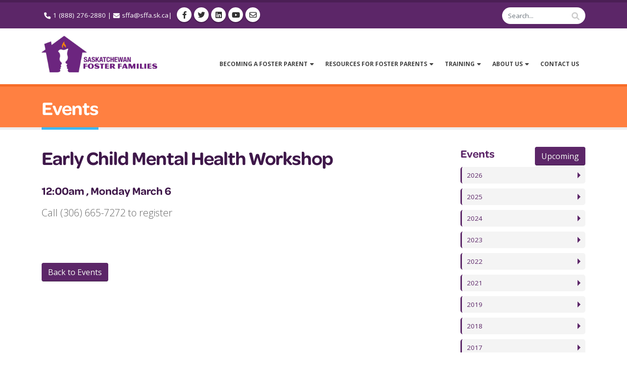

--- FILE ---
content_type: text/html; charset=utf-8
request_url: https://www.sffa.sk.ca/events-details/early-child-mental-health-workshop
body_size: 27286
content:
<!DOCTYPE html>
<html lang="en-CA">
	<head>
 <link media="all" rel="stylesheet" href="/cms-assets/css/main.css" nonce='dd08ae4ee8054fed13afd86cded25972'>
<!-- Google Tag Manager -->
<!-- Google tag (gtag.js) -->
<script async src="https://www.googletagmanager.com/gtag/js?id=G-88RPBW32HV"></script>
<script>
  window.dataLayer = window.dataLayer || [];
  function gtag(){dataLayer.push(arguments);}
  gtag('js', new Date());

  gtag('config', 'G-88RPBW32HV');
  gtag('config', 'AW-670219070');
</script>
<!-- END Google tag (gtag.js) -->

<!-- Basic -->
<meta charset="utf-8">
<meta http-equiv="X-UA-Compatible" content="IE=edge">	




<title>Early Child Mental Health Workshop | Saskatchewan Foster Families Association</title>


    <meta name="description" content="The Saskatchewan Foster Families Association (SFFA) supports foster parents through education and advocacy to create healthy homes and brighter futures for children and youth in care.">
        

<meta property="og:title" content="Early Child Mental Health Workshop | Saskatchewan Foster Families Association" />        

<meta property="og:url" content="https://www.sffa.sk.ca/events-details/early-child-mental-health-workshop" />        
<meta property="og:image" content="https://www.sffa.sk.ca/2023-SFFA-Open Graph-1200x630-2.png" />        
<meta property="og:type" content="website" />
        
<meta property="og:description" content="The Saskatchewan Foster Families Association (SFFA) supports foster parents through education and advocacy to create healthy homes and brighter futures for children and youth in care." />
        
<meta property="og:locale" content="en_CA" />        
        <meta name="twitter:card" content="summary" />
        <meta name="twitter:url" content="https://www.sffa.sk.ca/events-details/early-child-mental-health-workshop" />
        <meta name="twitter:title" content="Early Child Mental Health Workshop | Saskatchewan Foster Families Association" />
            <meta name="twitter:description" content="The Saskatchewan Foster Families Association (SFFA) supports foster parents through education and advocacy to create healthy homes and brighter futures for children and youth in care." />
        <meta name="twitter:image" content="https://www.sffa.sk.ca/2023-SFFA-Open Graph-1200x630-2.png" />    
        <link rel="canonical" href="https://www.sffa.sk.ca/events-details/early-child-mental-health-workshop" />





<!-- Favicon -->
<link rel="shortcut icon" href="/client/img/sffa-favicon-32.png" type="image/x-icon" />
<link rel="apple-touch-icon" href="/client/img/sffa-apple-touch-icon-152.png">

<!-- Mobile Metas -->
<meta name="viewport" content="width=device-width, minimum-scale=1.0, maximum-scale=1.0, user-scalable=no">

<!-- Web Fonts  -->
<link href="https://fonts.googleapis.com/css?family=Open+Sans:300,400,600,700,800|Shadows+Into+Light&display=swap" rel="stylesheet">
<link type="text/css" rel="stylesheet" href="https://fast.fonts.net/cssapi/674f0519-9964-4eab-876e-c993c6950013.css" />

<!-- Vendor CSS -->
<link rel="stylesheet" href="https://cdn.jsdelivr.net/npm/bootstrap@4.6.1/dist/css/bootstrap.min.css" integrity="sha384-zCbKRCUGaJDkqS1kPbPd7TveP5iyJE0EjAuZQTgFLD2ylzuqKfdKlfG/eSrtxUkn" crossorigin="anonymous">
<link rel="stylesheet" href="https://cdnjs.cloudflare.com/ajax/libs/font-awesome/6.1.1/css/all.min.css" integrity="sha512-KfkfwYDsLkIlwQp6LFnl8zNdLGxu9YAA1QvwINks4PhcElQSvqcyVLLD9aMhXd13uQjoXtEKNosOWaZqXgel0g==" crossorigin="anonymous" referrerpolicy="no-referrer" />

<link rel="stylesheet" href="/zz-porto/vendor/simple-line-icons/css/simple-line-icons.min.css">
<link rel="stylesheet" href="/zz-porto/vendor/owl.carousel/assets/owl.carousel.min.css">
<link rel="stylesheet" href="/zz-porto/vendor/owl.carousel/assets/owl.theme.default.min.css">
<link rel="stylesheet" href="/zz-porto/vendor/magnific-popup/magnific-popup.min.css">

<!-- Theme CSS -->
<link rel="stylesheet" href="/zz-porto/css/theme.css">
<link rel="stylesheet" href="/zz-porto/css/theme-elements.css">
<link rel="stylesheet" href="/zz-porto/css/theme-blog.css">
<link rel="stylesheet" href="/zz-porto/css/theme-shop.css">
<link rel="stylesheet" href="/zz-porto/css/theme-animate.css">

<!-- Skin CSS -->
<link rel="stylesheet" href="/zz-porto/css/skins/default.css">

<!-- Theme Custom CSS -->
<link rel="stylesheet" href="/zz-porto/css/custom.css">

<!-- Amplify Custom CSS -->
<link href="/zz-amplify/porto/porto.css" rel="stylesheet" />

<!-- Skin CSS -->
<link href="/client/css/skin.css" rel="stylesheet" />

<!-- Theme Custom CSS -->
<link href="/client/css/custom.css" rel="stylesheet" />

<!-- New Typography: 2022-06-03 -->
<link href="/css/main.css" rel="stylesheet" />
<!-- Head Libs -->
<script src="/zz-porto/vendor/modernizr/modernizr.min.js"></script>
<script src="/zz-porto/vendor/jquery/jquery.min.js"></script>

<!-- Meta Pixel Code -->
<script>
!function(f,b,e,v,n,t,s)
{if(f.fbq)return;n=f.fbq=function(){n.callMethod?
n.callMethod.apply(n,arguments):n.queue.push(arguments)};
if(!f._fbq)f._fbq=n;n.push=n;n.loaded=!0;n.version='2.0';
n.queue=[];t=b.createElement(e);t.async=!0;
t.src=v;s=b.getElementsByTagName(e)[0];
s.parentNode.insertBefore(t,s)}(window,document,'script',
'https://connect.facebook.net/en_US/fbevents.js');
 fbq('init', '1688260478151319'); 
fbq('track', 'PageView');
</script>
<noscript>
 <img height="1" width="1" 
src="https://www.facebook.com/tr?id=1688260478151319&ev=PageView
&noscript=1"/>
</noscript>
<!-- End Meta Pixel Code -->


	<script async src="https://www.googletagmanager.com/gtag/js?id=G-88RPBW32HV" nonce='dd08ae4ee8054fed13afd86cded25972'></script><script nonce='dd08ae4ee8054fed13afd86cded25972'>  window.dataLayer = window.dataLayer || [];  function gtag() { dataLayer.push(arguments); }  gtag('js', new Date());  gtag('config', 'G-88RPBW32HV');</script> 
 </head>
	<body>

		<div class="body">
<!-- Google Tag Manager (noscript) -->
<noscript><iframe src="https://www.googletagmanager.com/ns.html?id=GTM-TW3NVLD"
height="0" width="0" style="display:none;visibility:hidden"></iframe></noscript>
<!-- End Google Tag Manager (noscript) --><!-- Header itemIds
Default = 12317285
Default Big Logo = 12318344
Flat Colored Top Bar with Search = 12318360
Center = 12318365
NavBar + Extra Info = 12318369
-->
<header id="header" class="header-mobile-nav-only" data-plugin-options="{&quot;stickyEnabled&quot;: true, &quot;stickyEnableOnBoxed&quot;: true, &quot;stickyEnableOnMobile&quot;: true, &quot;stickyStartAt&quot;: 90, &quot;stickySetTop&quot;: &quot;-90px&quot;, &quot;stickyChangeLogo&quot;: true}">
	<div class="header-body">
		<div class="header-top header-top-colored header-top-primary">
			<div class="container">
				<p>
<span class="ml-xs">
    <i class="fa fa-phone"></i> 1 (888) 276-2880
</span>
<span class="hidden-xs d-none d-md-inline">|
	<i class="fa fa-envelope"></i>&nbsp;<a href="mailto:sffa@sffa.sk.ca">sffa@sffa.sk.ca</a>|
</span>
<div style="float: left;" class="d-none d-md-block">
<ul class="header-social-icons social-icons hidden-xs">
    <li class="social-icons-facebook"><a href="https://www.facebook.com/SaskatchewanFosterFamiliesAssociation" target="_blank" title="Facebook"><i class="fab fa-facebook-f"></i></a></li>
    <li class="social-icons-twitter"><a href="https://twitter.com/saskfoster" target="_blank" title="Twitter"><i class="fab fa-twitter"></i></a></li>
    <li class="social-icons-linkedin"><a href="https://www.linkedin.com/company/saskatchewan-foster-families-association" target="_blank" title="Linkedin"><i class="fab fa-linkedin"></i></a></li>    
    <li class="social-icons-youtube"><a href="https://www.youtube.com/channel/UCWTLXads4P8kaGetAg2abqw" target="_blank" title="YouTube"><i class="fab fa-youtube"></i></a></li>
    <li class="social-icons-email"><a href="mailto:sffa@sffa.sk.ca" target="_blank" title="Email"><i class="far fa-envelope"></i></a></li>
	<!--
    <li class="social-icons-rss"><a href="#" target="_blank" title="RSS"><i class="fa fa-rss"></i></a></li>
    <li class="social-icons-googleplus"><a href="http://www.google.com/" target="_blank" title="Google+"><i class="fa fa-google-plus"></i></a></li>
    <li class="social-icons-pinterest"><a href="http://www.pinterest.com/" target="_blank" title="Pinterest"><i class="fa fa-pinterest"></i></a></li>
    <li class="social-icons-instagram"><a href="http://www.instagram.com/" target="_blank" title="Instagram"><i class="fa fa-instagram"></i></a></li>
	-->
</ul>

</div>
				</p>
<div class="header-search hidden-xs">
    
        <form action="https://www.sffa.sk.ca/search-results">
            <div class="input-group">
                <input class="form-control search" type="text" name="SearchKeyword" placeholder="Search..."  />
                <span class="input-group-btn">
                    <button class="btn btn-default" type="submit"><i class="fa fa-search"></i></button>
                </span>
            </div>
        </form>
        
    <!-- 
    <form action="/search-results?SiteSearchID=2976&amp;PageID={module_oid}" method="post" name="catsearchform38728">
        <div class="input-group">
            <input id="CAT_Search" class="form-control search" name="CAT_Search" placeholder="Search..." type="text">
            <span class="input-group-btn">
                <button class="btn btn-default" type="submit"><i class="fa fa-search"></i></button>
            </span>
        </div>
    </form> -->
</div>

			</div>
		</div>
		<div class="header-container container">
			<div class="header-row d-lg-flex">
				<div class="header-column mr-auto">
					<div class="header-logo">
                        <a href="/index.html">
<img alt="SFFA" width="236" height="75" data-sticky-width="158" data-sticky-height="50" data-sticky-top="33" src="/client/img/SFFA-logo-315-100.png">
						</a>
					</div>
				</div>
				<div class="header-column">
					<div class="header-row">
						<div class="header-nav header-nav-stripe">
							<button class="btn header-btn-collapse-nav" data-toggle="collapse" data-target=".header-nav-main" style="position: absolute; right: 0; top: 50px;">
								<i class="fa fa-bars"></i>
							</button>
							<div id="primaryNav" class="header-nav-main header-nav-main-square header-nav-main-effect-1 header-nav-main-sub-effect-1 collapse">
<nav class="main_header_menu">
	<ul id="mainMenu" class="nav nav-pills nav-main flex-column flex-lg-row">
<li id="1231857"
    class="dropdown " >
	<a href="#"
 class="dropdown-toggle" >Becoming a Foster Parent</a>
    <ul class="dropdown-menu">
<li>
	<a href="/family-stories"
>Family Stories, Village Wings</a>
</li><li id="1231860"
>
	<a href="/becoming-a-foster-parent/a-foster-parents-role"
>A Foster Parent's Role</a>
</li><li>
	<a href="/events-info-sessions"
>Information Sessions</a>
</li><li id="1231861"
>
	<a href="/becoming-a-foster-parent/how-to-become-a-foster-parent"
>How to Become a Foster Parent</a>
</li><li id="1231862"
>
	<a href="/becoming-a-foster-parent/foster-parent-stories"
>Foster Parent Stories</a>
</li><li>
	<a href="/fostering-myths-and-realities"
	title="Fostering Myths and Realities" >Fostering Myths and Realities</a>
</li><li id="1231863"
>
	<a href="/becoming-a-foster-parent/frequently-asked-questions"
>Frequently Asked Questions</a>
</li><li id="1302322"
>
	<a href="/becoming-a-foster-parent/more-information-request"
>Learn More About Fostering</a>
</li>    </ul>
</li><li id="1231858"
    class="dropdown " >
	<a href="#"
 class="dropdown-toggle" >Resources for Foster Parents</a>
    <ul class="dropdown-menu">
<li id="1277040"
>
	<a href="/resources-for-foster-parents/sffa-advisor-newsletter"
>Advisor Newsletter</a>
</li><li id="1231864"
>
	<a href="/resources-for-foster-parents/advocacy"
>Advocacy</a>
</li><li id="1231865"
>
	<a href="/resources-for-foster-parents/in-home-support"
>In-Home Support</a>
</li><li id="1231869"
>
	<a href="/resources-for-foster-parents/tool-kit-resources"
>Tool Kit & Resources</a>
</li>    </ul>
</li><li    class="dropdown " >
	<a href="/training"
 class="dropdown-toggle" >Training</a>
    <ul class="dropdown-menu">
<li>
	<a href="/training/course-catalogue"
>Course Catalogue</a>
</li><li>
	<a href="/training/events-calendar"
>Training Calendar</a>
</li>    </ul>
</li><li id="1101473"
    class="dropdown " >
	<a href="#"
 class="dropdown-toggle" >About Us</a>
    <ul class="dropdown-menu">
<li id="1231875"
>
	<a href="/about-us/who-we-are"
>Who We Are</a>
</li><li id="1231870"
>
	<a href="/about-us/board-of-directors"
>Board of Directors</a>
</li><li id="2325"
>
	<a href="/news"
>News</a>
</li><li id="1228019"
>
	<a href="/events"
>Events</a>
</li><li id="1231872"
>
	<a href="/about-us/provincial-office-staff"
>Provincial Office Staff</a>
</li><li id="1231873"
>
	<a href="/about-us/job-opportunities"
>Job Opportunities</a>
</li>    </ul>
</li><li id="1231859"
>
	<a href="/contact-us"
>Contact Us</a>
</li>	</ul>
</nav>							</div>
						</div>
					</div>
				</div>
			</div>
		</div>
	</div>
</header>


			<div role="main" class="main">
                <section class="page-header">
                    <div class="container">
                       <!--  <div class="row">
                           <div class="col-md-12">
                               <a href="/">Home</a> / <a href="/about-us">About Us</a> / <a href="/events">Events</a> / {module_breadcrumbs separator=" / "}
                           </div>
                       </div> -->
                        <div class="row">
                            <div class="col-md-12">
                                <h1>Events</h1>
                            </div>
                        </div>
                    </div>
                </section>
                <div class="container">
                    <div class="row">
						<div class="col-md-9">
							<!-- Begin Event content -->
<div style="margin-bottom: 20px;">

	<div>
    	<h1>Early Child Mental Health Workshop</h1>
        <div style="margin-bottom: 20px;">
            <h4>
                    12:00am
, 
                
                    Monday March  6
            </h4>
        </div>
		<p class="lead">
            Call (306) 665-7272 to register
        </p>
    </div>
    <!-- End page header content -->

    <!-- Begin content section 1 -->
    <div class="section" style="display: block; padding-top: 20px; margin-bottom: 20px;">
        
        </div>
		<div style="clear: both;"></div>
   	<!-- End content section 1 -->

    <!-- Begin content section 2 -->
    <!-- End content section 2 -->

    <!-- Begin content section 3 -->
   	<!-- End content section 3 -->

    <!-- Begin page content -->
    <!-- End page content -->

    <!-- Begin related content -->
    <!-- End related content -->

   	<!-- Return to Parent TOC -->
    	<div style="margin-top: 50px; margin-bottom: 50px;">
        	<a href="/events" class="button btn btn-info btn-primary">Back to Events</a>
			<script>
				function goBack() {
				window.history.back();
					}
			</script>
        </div>
    <!-- End Return to Parent TOC -->
                
    </div>
	<!-- End body column -->
						</div>
						<div class="col-md-3">
							<aside class="sidebar" id="sidebar">
                                <script src="/zz-amplify/fancylist/fancylist.js"></script>
                                <link rel="stylesheet" type="text/css" href="/zz-amplify/fancylist/fancylist.css">
                            	<div style="display:none;" data-fancylist data-fancylist-sidebarid="sidebar-upper" data-fancylist-title="Events" data-fancylist-newspageurl="/events" data-fancylist-sidebaronly="true" data-fancylist-showtags="false" data-fancylist-latestbuttontext="Upcoming">







<!-- 202512170000 -->

<table id="" class="table" data-sort="202512171430" data-tags="" data-year="2025" data-month="12">
    <tbody>
        <tr>
            <td width="50px">
                <article class="post">
                    <div class="post-date">
                        <span class="day">17</span>
                        <div class="month">Dec</div>
                    </div>
                </article>
            </td>
            <td valign="top">
                <h4><a href="/events-details/are-you-interested-in-fostering-december-17th-online-session">Are You Interested In Fostering? December 17th - Online Session</a></h4>
                <h5>
                         2:30pm
                        &ndash;  3:00pm
, 
                    
                        Wednesday December 17
, Online/Virtual Session                </h5>
                <p>Are you interested in becoming a foster parent? Join us for an online information session from 2:30 PM - 3:00 PM.</p>
            </td>
        </tr>
    </tbody>
</table>






<!-- 202511240000 -->

<table id="" class="table" data-sort="202511241830" data-tags="" data-year="2025" data-month="11">
    <tbody>
        <tr>
            <td width="50px">
                <article class="post">
                    <div class="post-date">
                        <span class="day">24</span>
                        <div class="month">Nov</div>
                    </div>
                </article>
            </td>
            <td valign="top">
                <h4><a href="/events-details/are-you-interested-in-fostering-november-24th-online-session">Are You Interested In Fostering? November 24th - Online Session</a></h4>
                <h5>
                         6:30pm
                        &ndash;  7:00pm
, 
                    
                        Monday November 24
, Online/Virtual Session                </h5>
                <p>Are you interested in becoming a foster parent? Join us for an online information session from 6:30 PM - 7:00 PM.</p>
            </td>
        </tr>
    </tbody>
</table>






<!-- 202601150000 -->

<table id="" class="table" data-sort="202601151900" data-tags="" data-year="2026" data-month="1">
    <tbody>
        <tr>
            <td width="50px">
                <article class="post">
                    <div class="post-date">
                        <span class="day">15</span>
                        <div class="month">Jan</div>
                    </div>
                </article>
            </td>
            <td valign="top">
                <h4><a href="/events-details/are-you-interested-in-fostering-january-15th-online-session">Are You Interested In Fostering? January 15th - Online Session</a></h4>
                <h5>
                         7:00pm
                        &ndash;  7:30pm
, 
                    
                        Thursday January 15
, Online/Virtual Session                </h5>
                <p>Are you interested in becoming a foster parent? Join us for an online information session from 7:00 PM - 7:30 PM.</p>
            </td>
        </tr>
    </tbody>
</table>






<!-- 202601280000 -->

<table id="" class="table" data-sort="202601281330" data-tags="" data-year="2026" data-month="1">
    <tbody>
        <tr>
            <td width="50px">
                <article class="post">
                    <div class="post-date">
                        <span class="day">28</span>
                        <div class="month">Jan</div>
                    </div>
                </article>
            </td>
            <td valign="top">
                <h4><a href="/events-details/are-you-interested-in-fostering-january-28th-online-session">Are You Interested In Fostering? January 28th - Online Session</a></h4>
                <h5>
                         1:30pm
                        &ndash;  2:00pm
, 
                    
                        Wednesday January 28
, Online/Virtual Session                </h5>
                <p>Are you interested in becoming a foster parent? Join us for an online information session from 1:30 PM - 2:00 PM.</p>
            </td>
        </tr>
    </tbody>
</table>






<!-- 202511060000 -->

<table id="" class="table" data-sort="202511060930" data-tags="" data-year="2025" data-month="11">
    <tbody>
        <tr>
            <td width="50px">
                <article class="post">
                    <div class="post-date">
                        <span class="day">6</span>
                        <div class="month">Nov</div>
                    </div>
                </article>
            </td>
            <td valign="top">
                <h4><a href="/events-details/are-you-interested-in-fostering-november-6th-online-session">Are You Interested In Fostering? November 6th - Online Session</a></h4>
                <h5>
                         9:30am
                        &ndash; 10:00am
, 
                    
                        Thursday November  6
, Online/Virtual Session                </h5>
                <p>Are you interested in becoming a foster parent? Join us for an online information session from 9:30 AM - 10:00 AM.</p>
            </td>
        </tr>
    </tbody>
</table>






<!-- 202510280000 -->

<table id="" class="table" data-sort="202510282000" data-tags="" data-year="2025" data-month="10">
    <tbody>
        <tr>
            <td width="50px">
                <article class="post">
                    <div class="post-date">
                        <span class="day">28</span>
                        <div class="month">Oct</div>
                    </div>
                </article>
            </td>
            <td valign="top">
                <h4><a href="/events-details/are-you-interested-in-fostering-october-28th-online-session">Are You Interested In Fostering? October 28th - Online Session</a></h4>
                <h5>
                         8:00pm
                        &ndash;  8:30pm
, 
                    
                        Tuesday October 28
, Online/Virtual Session                </h5>
                <p>Are you interested in becoming a foster parent? Join us for an online information session from 8:00 PM - 8:30 PM.</p>
            </td>
        </tr>
    </tbody>
</table>






<!-- 202510030000 -->

<table id="" class="table" data-sort="202510031000" data-tags="" data-year="2025" data-month="10">
    <tbody>
        <tr>
            <td width="50px">
                <article class="post">
                    <div class="post-date">
                        <span class="day">3</span>
                        <div class="month">Oct</div>
                    </div>
                </article>
            </td>
            <td valign="top">
                <h4><a href="/events-details/are-you-interested-in-fostering-october-3rd-online-session">Are You Interested In Fostering? October 3rd - Online Session</a></h4>
                <h5>
                        10:00am
                        &ndash; 10:30am
, 
                    
                        Friday October  3
, Online/Virtual Session                </h5>
                <p>Are you interested in becoming a foster parent? Join us for an online information session from 10:00 AM - 10:30 AM.</p>
            </td>
        </tr>
    </tbody>
</table>






<!-- 202509100000 -->

<table id="" class="table" data-sort="202509101330" data-tags="" data-year="2025" data-month="9">
    <tbody>
        <tr>
            <td width="50px">
                <article class="post">
                    <div class="post-date">
                        <span class="day">10</span>
                        <div class="month">Sep</div>
                    </div>
                </article>
            </td>
            <td valign="top">
                <h4><a href="/events-details/are-you-interested-in-fostering-september-10-online-session">Are You Interested In Fostering? September 10 - Online Session</a></h4>
                <h5>
                         1:30pm
                        &ndash;  2:00pm
, 
                    
                        Wednesday September 10
, Online/Virtual Session                </h5>
                <p>Are you interested in becoming a foster parent? Join us for an online information session from 1:30 PM - 2:00 PM.</p>
            </td>
        </tr>
    </tbody>
</table>






<!-- 202509220000 -->

<table id="" class="table" data-sort="202509221930" data-tags="" data-year="2025" data-month="9">
    <tbody>
        <tr>
            <td width="50px">
                <article class="post">
                    <div class="post-date">
                        <span class="day">22</span>
                        <div class="month">Sep</div>
                    </div>
                </article>
            </td>
            <td valign="top">
                <h4><a href="/events-details/are-you-interested-in-fostering-september-22-online-session">Are You Interested In Fostering? September 22 - Online Session</a></h4>
                <h5>
                         7:30pm
                        &ndash;  8:00pm
, 
                    
                        Monday September 22
, Online/Virtual Session                </h5>
                <p>Are you interested in becoming a foster parent? Join us for an online information session from 7:30 PM - 8:00 PM.</p>
            </td>
        </tr>
    </tbody>
</table>






<!-- 202508260000 -->

<table id="" class="table" data-sort="202508261030" data-tags="" data-year="2025" data-month="8">
    <tbody>
        <tr>
            <td width="50px">
                <article class="post">
                    <div class="post-date">
                        <span class="day">26</span>
                        <div class="month">Aug</div>
                    </div>
                </article>
            </td>
            <td valign="top">
                <h4><a href="/events-details/are-you-interested-in-fostering-august-26-online-session">Are You Interested In Fostering? August 26 - Online Session</a></h4>
                <h5>
                        10:30am
                        &ndash; 11:00am
, 
                    
                        Tuesday August 26
, Online/Virtual Session                </h5>
                <p>Are you interested in becoming a foster parent? Join us for an online information session from 10:30 AM - 11:00 AM.</p>
            </td>
        </tr>
    </tbody>
</table>






<!-- 202508070000 -->

<table id="" class="table" data-sort="202508071430" data-tags="" data-year="2025" data-month="8">
    <tbody>
        <tr>
            <td width="50px">
                <article class="post">
                    <div class="post-date">
                        <span class="day">7</span>
                        <div class="month">Aug</div>
                    </div>
                </article>
            </td>
            <td valign="top">
                <h4><a href="/events-details/are-you-interested-in-fostering-august-7-online-session-1">Are You Interested In Fostering? August 7 - Online Session</a></h4>
                <h5>
                         2:30pm
                        &ndash;  3:00pm
, 
                    
                        Thursday August  7
, Online/Virtual Session                </h5>
                <p>Are you interested in becoming a foster parent? Join us for an online information session from 2:30 PM - 3:00 PM.</p>
            </td>
        </tr>
    </tbody>
</table>






<!-- 202507230000 -->

<table id="" class="table" data-sort="202507231330" data-tags="" data-year="2025" data-month="7">
    <tbody>
        <tr>
            <td width="50px">
                <article class="post">
                    <div class="post-date">
                        <span class="day">23</span>
                        <div class="month">Jul</div>
                    </div>
                </article>
            </td>
            <td valign="top">
                <h4><a href="/events-details/are-you-interested-in-fostering-july-23-online-session">Are You Interested In Fostering? July 23 - Online Session</a></h4>
                <h5>
                         1:30pm
                        &ndash;  2:00pm
, 
                    
                        Wednesday July 23
, Online/Virtual Session                </h5>
                <p>Are you interested in becoming a foster parent? Join us for an online information session from 1:30 PM - 2:00 PM.</p>
            </td>
        </tr>
    </tbody>
</table>






<!-- 202507070000 -->

<table id="" class="table" data-sort="202507071000" data-tags="" data-year="2025" data-month="7">
    <tbody>
        <tr>
            <td width="50px">
                <article class="post">
                    <div class="post-date">
                        <span class="day">7</span>
                        <div class="month">Jul</div>
                    </div>
                </article>
            </td>
            <td valign="top">
                <h4><a href="/events-details/are-you-interested-in-fostering-july-7-online-session">Are You Interested In Fostering? July 7 - Online Session</a></h4>
                <h5>
                        10:00am
                        &ndash; 10:30am
, 
                    
                        Monday July  7
, Online/Virtual Session                </h5>
                <p>Are you interested in becoming a foster parent? Join us for an online information session from 10:00 AM - 10:30 AM.</p>
            </td>
        </tr>
    </tbody>
</table>






<!-- 202506160000 -->

<table id="" class="table" data-sort="202506161900" data-tags="" data-year="2025" data-month="6">
    <tbody>
        <tr>
            <td width="50px">
                <article class="post">
                    <div class="post-date">
                        <span class="day">16</span>
                        <div class="month">Jun</div>
                    </div>
                </article>
            </td>
            <td valign="top">
                <h4><a href="/events-details/are-you-interested-in-fostering-june-16-online-session">Are You Interested In Fostering? June 16 - Online Session</a></h4>
                <h5>
                         7:00pm
                        &ndash;  7:30pm
, 
                    
                        Monday June 16
, Online/Virtual Session                </h5>
                <p>Are you interested in becoming a foster parent? Join us for an online information session from 7:00 PM - 7:30 PM.</p>
            </td>
        </tr>
    </tbody>
</table>






<!-- 202506060000 -->

<table id="" class="table" data-sort="202506061000" data-tags="" data-year="2025" data-month="6">
    <tbody>
        <tr>
            <td width="50px">
                <article class="post">
                    <div class="post-date">
                        <span class="day">6</span>
                        <div class="month">Jun</div>
                    </div>
                </article>
            </td>
            <td valign="top">
                <h4><a href="/events-details/are-you-interested-in-fostering-june-6-online-session">Are You Interested In Fostering? June 6 - Online Session</a></h4>
                <h5>
                        10:00am
                        &ndash; 10:30am
, 
                    
                        Friday June  6
, Online/Virtual Session                </h5>
                <p>Are you interested in becoming a foster parent? Join us for an online information session from 10:00 AM - 10:30 AM.</p>
            </td>
        </tr>
    </tbody>
</table>






<!-- 202505290000 -->

<table id="" class="table" data-sort="202505291930" data-tags="" data-year="2025" data-month="5">
    <tbody>
        <tr>
            <td width="50px">
                <article class="post">
                    <div class="post-date">
                        <span class="day">29</span>
                        <div class="month">May</div>
                    </div>
                </article>
            </td>
            <td valign="top">
                <h4><a href="/events-details/are-you-interested-in-fostering-may-29-online-session">Are You Interested In Fostering? May 29 - Online Session</a></h4>
                <h5>
                         7:30pm
                        &ndash;  8:00pm
, 
                    
                        Thursday May 29
, Online/Virtual Session                </h5>
                <p>Are you interested in becoming a foster parent? Join us for an online information session from 7:30 PM - 8:00 PM.</p>
            </td>
        </tr>
    </tbody>
</table>






<!-- 202504090000 -->

<table id="" class="table" data-sort="202504091930" data-tags="" data-year="2025" data-month="4">
    <tbody>
        <tr>
            <td width="50px">
                <article class="post">
                    <div class="post-date">
                        <span class="day">9</span>
                        <div class="month">Apr</div>
                    </div>
                </article>
            </td>
            <td valign="top">
                <h4><a href="/events-details/are-you-interested-in-fostering-april-9-online-session-1">Are You Interested In Fostering? April 9 - Online Session</a></h4>
                <h5>
                         7:30pm
                        &ndash;  8:00pm
, 
                    
                        Wednesday April  9
, Online/Virtual Session                </h5>
                <p>Are you interested in becoming a foster parent? Join us for an online information session from 7:30 PM - 8:00 PM.</p>
            </td>
        </tr>
    </tbody>
</table>






<!-- 202505200000 -->

<table id="" class="table" data-sort="202505201330" data-tags="" data-year="2025" data-month="5">
    <tbody>
        <tr>
            <td width="50px">
                <article class="post">
                    <div class="post-date">
                        <span class="day">20</span>
                        <div class="month">May</div>
                    </div>
                </article>
            </td>
            <td valign="top">
                <h4><a href="/events-details/are-you-interested-in-fostering-may-20-online-session">Are You Interested In Fostering? May 20 - Online Session</a></h4>
                <h5>
                         1:30pm
                        &ndash;  2:00pm
, 
                    
                        Tuesday May 20
, Online/Virtual Session                </h5>
                <p>Are you interested in becoming a foster parent? Join us for an online information session from 1:30 PM - 2:00 PM.</p>
            </td>
        </tr>
    </tbody>
</table>






<!-- 202502100000 -->

<table id="" class="table" data-sort="202502101900" data-tags="" data-year="2025" data-month="2">
    <tbody>
        <tr>
            <td width="50px">
                <article class="post">
                    <div class="post-date">
                        <span class="day">10</span>
                        <div class="month">Feb</div>
                    </div>
                </article>
            </td>
            <td valign="top">
                <h4><a href="/events-details/are-you-interested-in-fostering-february-10-online-session">Are You Interested In Fostering? February 10 - Online Session</a></h4>
                <h5>
                         7:00pm
                        &ndash;  7:30pm
, 
                    
                        Monday February 10
, Online/Virtual Session                </h5>
                <p>Are you interested in becoming a foster parent? Join us for an online information session from 7:00 PM - 7:30 PM.</p>
            </td>
        </tr>
    </tbody>
</table>






<!-- 202502190000 -->

<table id="" class="table" data-sort="202502191100" data-tags="" data-year="2025" data-month="2">
    <tbody>
        <tr>
            <td width="50px">
                <article class="post">
                    <div class="post-date">
                        <span class="day">19</span>
                        <div class="month">Feb</div>
                    </div>
                </article>
            </td>
            <td valign="top">
                <h4><a href="/events-details/are-you-interested-in-fostering-february-19-online-session">Are You Interested In Fostering? February 19 - Online Session</a></h4>
                <h5>
                        11:00am
                        &ndash; 11:30am
, 
                    
                        Wednesday February 19
, Online/Virtual Session                </h5>
                <p>Are you interested in becoming a foster parent? Join us for an online information session from 11:00 AM - 11:30 AM.</p>
            </td>
        </tr>
    </tbody>
</table>






<!-- 202503130000 -->

<table id="" class="table" data-sort="202503131400" data-tags="" data-year="2025" data-month="3">
    <tbody>
        <tr>
            <td width="50px">
                <article class="post">
                    <div class="post-date">
                        <span class="day">13</span>
                        <div class="month">Mar</div>
                    </div>
                </article>
            </td>
            <td valign="top">
                <h4><a href="/events-details/are-you-interested-in-fostering-march-13-online-session">Are You Interested In Fostering? March 13 - Online Session</a></h4>
                <h5>
                         2:00pm
                        &ndash;  2:30pm
, 
                    
                        Thursday March 13
, Online/Virtual Session                </h5>
                <p>Are you interested in becoming a foster parent? Join us for an online information session from 2:00 PM - 2:30 PM.</p>
            </td>
        </tr>
    </tbody>
</table>






<!-- 202503250000 -->

<table id="" class="table" data-sort="202503252000" data-tags="" data-year="2025" data-month="3">
    <tbody>
        <tr>
            <td width="50px">
                <article class="post">
                    <div class="post-date">
                        <span class="day">25</span>
                        <div class="month">Mar</div>
                    </div>
                </article>
            </td>
            <td valign="top">
                <h4><a href="/events-details/are-you-interested-in-fostering-march-25-online-session">Are You Interested In Fostering? March 25 - Online Session</a></h4>
                <h5>
                         8:00pm
                        &ndash;  8:30pm
, 
                    
                        Tuesday March 25
, Online/Virtual Session                </h5>
                <p>Are you interested in becoming a foster parent? Join us for an online information session from 8:00 PM - 8:30 PM.</p>
            </td>
        </tr>
    </tbody>
</table>






<!-- 202501140000 -->

<table id="" class="table" data-sort="202501141400" data-tags="" data-year="2025" data-month="1">
    <tbody>
        <tr>
            <td width="50px">
                <article class="post">
                    <div class="post-date">
                        <span class="day">14</span>
                        <div class="month">Jan</div>
                    </div>
                </article>
            </td>
            <td valign="top">
                <h4><a href="/events-details/are-you-interested-in-fostering-january-14-online-session">Are You Interested In Fostering? January 14 - Online Session</a></h4>
                <h5>
                         2:00pm
                        &ndash;  2:30pm
, 
                    
                        Tuesday January 14
, Online/Virtual Session                </h5>
                <p>Are you interested in becoming a foster parent? Join us for an online information session from 2:00 PM - 2:30 PM.</p>
            </td>
        </tr>
    </tbody>
</table>






<!-- 202501300000 -->

<table id="" class="table" data-sort="202501301900" data-tags="" data-year="2025" data-month="1">
    <tbody>
        <tr>
            <td width="50px">
                <article class="post">
                    <div class="post-date">
                        <span class="day">30</span>
                        <div class="month">Jan</div>
                    </div>
                </article>
            </td>
            <td valign="top">
                <h4><a href="/events-details/are-you-interested-in-fostering-january-30-online-session">Are You Interested In Fostering? January 30 - Online Session</a></h4>
                <h5>
                         7:00pm
                        &ndash;  7:30pm
, 
                    
                        Thursday January 30
, Online/Virtual Session                </h5>
                <p>Are you interested in becoming a foster parent? Join us for an online information session from 7:00 PM - 7:30 PM.</p>
            </td>
        </tr>
    </tbody>
</table>






<!-- 202412170000 -->

<table id="" class="table" data-sort="202412171030" data-tags="" data-year="2024" data-month="12">
    <tbody>
        <tr>
            <td width="50px">
                <article class="post">
                    <div class="post-date">
                        <span class="day">17</span>
                        <div class="month">Dec</div>
                    </div>
                </article>
            </td>
            <td valign="top">
                <h4><a href="/events-details/are-you-interested-in-fostering-december-17-online-session">Are You Interested In Fostering? December 17 - Online Session</a></h4>
                <h5>
                        10:30am
                        &ndash; 11:00am
, 
                    
                        Tuesday December 17
, Online/Virtual Session                </h5>
                <p>Are you interested in becoming a foster parent? Join us for an online information session from 10:30 AM - 11:00 AM.</p>
            </td>
        </tr>
    </tbody>
</table>






<!-- 202411250000 -->

<table id="" class="table" data-sort="202411251930" data-tags="" data-year="2024" data-month="11">
    <tbody>
        <tr>
            <td width="50px">
                <article class="post">
                    <div class="post-date">
                        <span class="day">25</span>
                        <div class="month">Nov</div>
                    </div>
                </article>
            </td>
            <td valign="top">
                <h4><a href="/events-details/are-you-interested-in-fostering-november-25-online-session">Are You Interested In Fostering? November 25 - Online Session</a></h4>
                <h5>
                         7:30pm
                        &ndash;  8:00pm
, 
                    
                        Monday November 25
, Online/Virtual Session                </h5>
                <p>Are you interested in becoming a foster parent? Join us for an online information session from 7:30 PM - 8:00 PM.</p>
            </td>
        </tr>
    </tbody>
</table>






<!-- 202411130000 -->

<table id="" class="table" data-sort="202411131330" data-tags="" data-year="2024" data-month="11">
    <tbody>
        <tr>
            <td width="50px">
                <article class="post">
                    <div class="post-date">
                        <span class="day">13</span>
                        <div class="month">Nov</div>
                    </div>
                </article>
            </td>
            <td valign="top">
                <h4><a href="/events-details/are-you-interested-in-fostering-november-13-online-session-1">Are You Interested In Fostering? November 13 - Online Session</a></h4>
                <h5>
                         1:30pm
                        &ndash;  2:00pm
, 
                    
                        Wednesday November 13
, Online/Virtual Session                </h5>
                <p>Are you interested in becoming a foster parent? Join us for an online information session from 1:30 AM - 2:00 PM.</p>
            </td>
        </tr>
    </tbody>
</table>






<!-- 202410240000 -->

<table id="" class="table" data-sort="202410241030" data-tags="" data-year="2024" data-month="10">
    <tbody>
        <tr>
            <td width="50px">
                <article class="post">
                    <div class="post-date">
                        <span class="day">24</span>
                        <div class="month">Oct</div>
                    </div>
                </article>
            </td>
            <td valign="top">
                <h4><a href="/events-details/are-you-interested-in-fostering-october-24-online-session">Are You Interested In Fostering? October 24 - Online Session</a></h4>
                <h5>
                        10:30am
                        &ndash; 11:00am
, 
                    
                        Thursday October 24
, Online/Virtual Session                </h5>
                <p>Are you interested in becoming a foster parent? Join us for an online information session from 10:30 AM - 11:00 AM.</p>
            </td>
        </tr>
    </tbody>
</table>






<!-- 202410290000 -->

<table id="" class="table" data-sort="202410291900" data-tags="" data-year="2024" data-month="10">
    <tbody>
        <tr>
            <td width="50px">
                <article class="post">
                    <div class="post-date">
                        <span class="day">29</span>
                        <div class="month">Oct</div>
                    </div>
                </article>
            </td>
            <td valign="top">
                <h4><a href="/events-details/are-you-interested-in-fostering-october-29-online-session">Are You Interested In Fostering? October 29 - Online Session</a></h4>
                <h5>
                         7:00pm
                        &ndash;  7:30pm
, 
                    
                        Tuesday October 29
, Online/Virtual Session                </h5>
                <p>Are you interested in becoming a foster parent? Join us for an online information session from 7:00 PM - 7:30 PM.</p>
            </td>
        </tr>
    </tbody>
</table>






<!-- 202409110000 -->

<table id="" class="table" data-sort="202409110930" data-tags="" data-year="2024" data-month="9">
    <tbody>
        <tr>
            <td width="50px">
                <article class="post">
                    <div class="post-date">
                        <span class="day">11</span>
                        <div class="month">Sep</div>
                    </div>
                </article>
            </td>
            <td valign="top">
                <h4><a href="/events-details/are-you-interested-in-fostering-september-11-online-session">Are You Interested In Fostering? September 11 - Online Session</a></h4>
                <h5>
                         9:30am
                        &ndash; 10:00am
, 
                    
                        Wednesday September 11
, Online/Virtual Session                </h5>
                <p>Are you interested in becoming a foster parent? Join us for an online information session from 9:30 AM - 10:00 AM.</p>
            </td>
        </tr>
    </tbody>
</table>






<!-- 202409240000 -->

<table id="" class="table" data-sort="202409241830" data-tags="" data-year="2024" data-month="9">
    <tbody>
        <tr>
            <td width="50px">
                <article class="post">
                    <div class="post-date">
                        <span class="day">24</span>
                        <div class="month">Sep</div>
                    </div>
                </article>
            </td>
            <td valign="top">
                <h4><a href="/events-details/are-you-interested-in-fostering-september-24-online-session">Are You Interested In Fostering? September 24 - Online Session</a></h4>
                <h5>
                         6:30pm
                        &ndash;  7:00pm
, 
                    
                        Tuesday September 24
, Online/Virtual Session                </h5>
                <p>Are you interested in becoming a foster parent? Join us for an online information session from 6:30 PM - 7:00 PM.</p>
            </td>
        </tr>
    </tbody>
</table>






<!-- 202408070000 -->

<table id="" class="table" data-sort="202408071000" data-tags="" data-year="2024" data-month="8">
    <tbody>
        <tr>
            <td width="50px">
                <article class="post">
                    <div class="post-date">
                        <span class="day">7</span>
                        <div class="month">Aug</div>
                    </div>
                </article>
            </td>
            <td valign="top">
                <h4><a href="/events-details/are-you-interested-in-fostering-august-7-online-session">Are You Interested In Fostering? August 7 - Online Session</a></h4>
                <h5>
                        10:00am
                        &ndash; 10:30am
, 
                    
                        Wednesday August  7
, Online/Virtual Session                </h5>
                <p>Are you interested in becoming a foster parent? Join us for an online information session from 10:00 AM - 10:30 AM.</p>
            </td>
        </tr>
    </tbody>
</table>






<!-- 202407090000 -->

<table id="" class="table" data-sort="202407091330" data-tags="" data-year="2024" data-month="7">
    <tbody>
        <tr>
            <td width="50px">
                <article class="post">
                    <div class="post-date">
                        <span class="day">9</span>
                        <div class="month">Jul</div>
                    </div>
                </article>
            </td>
            <td valign="top">
                <h4><a href="/events-details/are-you-interested-in-fostering-july-9-online-session">Are You Interested In Fostering? July 9 - Online Session</a></h4>
                <h5>
                         1:30pm
                        &ndash;  2:00pm
, 
                    
                        Tuesday July  9
, Online/Virtual Session                </h5>
                <p>Are you interested in becoming a foster parent? Join us for an online information session from 1:30 PM - 2:00 PM.</p>
            </td>
        </tr>
    </tbody>
</table>






<!-- 202406150000 -->

<table id="" class="table" data-sort="202406151030" data-tags="" data-year="2024" data-month="6">
    <tbody>
        <tr>
            <td width="50px">
                <article class="post">
                    <div class="post-date">
                        <span class="day">15</span>
                        <div class="month">Jun</div>
                    </div>
                </article>
            </td>
            <td valign="top">
                <h4><a href="/events-details/annual-general-meeting-2024">Annual General Meeting 2024</a></h4>
                <h5>
                        10:30am
, 
                    
                        Saturday June 15
, Online                </h5>
                <p>The SFFA’s upcoming Annual General Meeting is June 15, 2024.</p>
            </td>
        </tr>
    </tbody>
</table>






<!-- 202404240000 -->

<table id="" class="table" data-sort="202404241800" data-tags="" data-year="2024" data-month="4">
    <tbody>
        <tr>
            <td width="50px">
                <article class="post">
                    <div class="post-date">
                        <span class="day">24</span>
                        <div class="month">Apr</div>
                    </div>
                </article>
            </td>
            <td valign="top">
                <h4><a href="/events-details/are-you-interested-in-fostering-april-24-online-session">Are You Interested In Fostering? April 24 - Online Session</a></h4>
                <h5>
                         6:00pm
                        &ndash;  6:30pm
, 
                    
                        Wednesday April 24
, Online/Virtual Session                </h5>
                <p>Are you interested in becoming a foster parent? Join us for an online information session from 6:00 PM - 6:30 PM.</p>
            </td>
        </tr>
    </tbody>
</table>






<!-- 202405150000 -->

<table id="" class="table" data-sort="202405151000" data-tags="" data-year="2024" data-month="5">
    <tbody>
        <tr>
            <td width="50px">
                <article class="post">
                    <div class="post-date">
                        <span class="day">15</span>
                        <div class="month">May</div>
                    </div>
                </article>
            </td>
            <td valign="top">
                <h4><a href="/events-details/are-you-interested-in-fostering-may-15-online-session">Are You Interested In Fostering? May 15 - Online Session</a></h4>
                <h5>
                        10:00am
                        &ndash; 10:30am
, 
                    
                        Wednesday May 15
, Online/Virtual Session                </h5>
                <p>Are you interested in becoming a foster parent? Join us for an online information session from 10:00 AM - 10:30 AM.</p>
            </td>
        </tr>
    </tbody>
</table>






<!-- 202405300000 -->

<table id="" class="table" data-sort="202405301800" data-tags="" data-year="2024" data-month="5">
    <tbody>
        <tr>
            <td width="50px">
                <article class="post">
                    <div class="post-date">
                        <span class="day">30</span>
                        <div class="month">May</div>
                    </div>
                </article>
            </td>
            <td valign="top">
                <h4><a href="/events-details/are-you-interested-in-fostering-may-30-online-session">Are You Interested In Fostering? May 30 - Online Session</a></h4>
                <h5>
                         6:00pm
                        &ndash;  6:30pm
, 
                    
                        Thursday May 30
, Online/Virtual Session                </h5>
                <p>Are you interested in becoming a foster parent? Join us for an online information session from 6:00 PM - 6:30 PM.</p>
            </td>
        </tr>
    </tbody>
</table>






<!-- 202404090000 -->

<table id="" class="table" data-sort="202404091000" data-tags="" data-year="2024" data-month="4">
    <tbody>
        <tr>
            <td width="50px">
                <article class="post">
                    <div class="post-date">
                        <span class="day">9</span>
                        <div class="month">Apr</div>
                    </div>
                </article>
            </td>
            <td valign="top">
                <h4><a href="/events-details/are-you-interested-in-fostering-april-9-online-session">Are You Interested In Fostering? April 9 - Online Session</a></h4>
                <h5>
                        10:00am
                        &ndash; 10:30am
, 
                    
                        Tuesday April  9
, Online/Virtual Session                </h5>
                <p>Are you interested in becoming a foster parent? Join us for an online information session from 10:00 AM - 10:30 AM.</p>
            </td>
        </tr>
    </tbody>
</table>






<!-- 202403270000 -->

<table id="" class="table" data-sort="202403271830" data-tags="" data-year="2024" data-month="3">
    <tbody>
        <tr>
            <td width="50px">
                <article class="post">
                    <div class="post-date">
                        <span class="day">27</span>
                        <div class="month">Mar</div>
                    </div>
                </article>
            </td>
            <td valign="top">
                <h4><a href="/events-details/are-you-interested-in-fostering-march-27-online-session">Are You Interested In Fostering? March 27 - Online Session</a></h4>
                <h5>
                         6:30pm
                        &ndash;  7:00pm
, 
                    
                        Wednesday March 27
, Online/Virtual Session                </h5>
                <p>Are you interested in becoming a foster parent? Join us for an online information session from 6:30 PM - 7:00 PM.</p>
            </td>
        </tr>
    </tbody>
</table>






<!-- 202403040000 -->

<table id="" class="table" data-sort="202403041000" data-tags="" data-year="2024" data-month="3">
    <tbody>
        <tr>
            <td width="50px">
                <article class="post">
                    <div class="post-date">
                        <span class="day">4</span>
                        <div class="month">Mar</div>
                    </div>
                </article>
            </td>
            <td valign="top">
                <h4><a href="/events-details/are-you-interested-in-fostering-march-4-online-session">Are You Interested In Fostering? March 4 - Online Session</a></h4>
                <h5>
                        10:00am
                        &ndash; 10:30am
, 
                    
                        Monday March  4
, Online/Virtual Session                </h5>
                <p>Are you interested in becoming a foster parent? Join us for an online information session from 10:00 AM - 10:30 PM.</p>
            </td>
        </tr>
    </tbody>
</table>






<!-- 202402150000 -->

<table id="" class="table" data-sort="202402151830" data-tags="" data-year="2024" data-month="2">
    <tbody>
        <tr>
            <td width="50px">
                <article class="post">
                    <div class="post-date">
                        <span class="day">15</span>
                        <div class="month">Feb</div>
                    </div>
                </article>
            </td>
            <td valign="top">
                <h4><a href="/events-details/are-you-interested-in-fostering-february-15-online-session">Are You Interested In Fostering? February 15 - Online Session</a></h4>
                <h5>
                         6:30pm
                        &ndash;  7:00pm
, 
                    
                        Thursday February 15
, Online/Virtual Session                </h5>
                <p>Are you interested in becoming a foster parent? Join us for an online information session from 6:30 PM - 7:00 PM.</p>
            </td>
        </tr>
    </tbody>
</table>






<!-- 202402060000 -->

<table id="" class="table" data-sort="202402061300" data-tags="" data-year="2024" data-month="2">
    <tbody>
        <tr>
            <td width="50px">
                <article class="post">
                    <div class="post-date">
                        <span class="day">6</span>
                        <div class="month">Feb</div>
                    </div>
                </article>
            </td>
            <td valign="top">
                <h4><a href="/events-details/are-you-interested-in-fostering-february-6-online-session">Are You Interested In Fostering? February 6 - Online Session</a></h4>
                <h5>
                         1:00pm
                        &ndash;  1:30pm
, 
                    
                        Tuesday February  6
, Online/Virtual Session                </h5>
                <p>Are you interested in becoming a foster parent? Join us for an online information session from 1:00 PM - 1:30 PM.</p>
            </td>
        </tr>
    </tbody>
</table>






<!-- 202401240000 -->

<table id="" class="table" data-sort="202401241830" data-tags="" data-year="2024" data-month="1">
    <tbody>
        <tr>
            <td width="50px">
                <article class="post">
                    <div class="post-date">
                        <span class="day">24</span>
                        <div class="month">Jan</div>
                    </div>
                </article>
            </td>
            <td valign="top">
                <h4><a href="/events-details/are-you-interested-in-fostering-january-24-online-session">Are You Interested In Fostering? January 24 - Online Session</a></h4>
                <h5>
                         6:30pm
                        &ndash;  7:00pm
, 
                    
                        Wednesday January 24
, Online/Virtual Session                </h5>
                <p>Are you interested in becoming a foster parent? Join us for an online information session from 6:30 PM - 7:00 PM.</p>
            </td>
        </tr>
    </tbody>
</table>






<!-- 202401080000 -->

<table id="" class="table" data-sort="202401081000" data-tags="" data-year="2024" data-month="1">
    <tbody>
        <tr>
            <td width="50px">
                <article class="post">
                    <div class="post-date">
                        <span class="day">8</span>
                        <div class="month">Jan</div>
                    </div>
                </article>
            </td>
            <td valign="top">
                <h4><a href="/events-details/are-you-interested-in-fostering-january-8-online-session">Are You Interested In Fostering? January 8 - Online Session</a></h4>
                <h5>
                        10:00am
                        &ndash; 10:30am
, 
                    
                        Monday January  8
, Online/Virtual Session                </h5>
                <p>Are you interested in becoming a foster parent? Join us for an online information session from 10:00 AM - 10:30 AM.</p>
            </td>
        </tr>
    </tbody>
</table>






<!-- 202312070000 -->

<table id="" class="table" data-sort="202312071300" data-tags="" data-year="2023" data-month="12">
    <tbody>
        <tr>
            <td width="50px">
                <article class="post">
                    <div class="post-date">
                        <span class="day">7</span>
                        <div class="month">Dec</div>
                    </div>
                </article>
            </td>
            <td valign="top">
                <h4><a href="/events-details/are-you-interested-in-fostering-december-7-online-session">Are You Interested In Fostering? December 7 - Online Session</a></h4>
                <h5>
                         1:00pm
                        &ndash;  1:30pm
, 
                    
                        Thursday December  7
, Online/Virtual Session                </h5>
                <p>Are you interested in becoming a foster parent? Join us for an online information session from 1:00 PM - 1:30 PM.</p>
            </td>
        </tr>
    </tbody>
</table>






<!-- 202311130000 -->

<table id="" class="table" data-sort="202311131300" data-tags="" data-year="2023" data-month="11">
    <tbody>
        <tr>
            <td width="50px">
                <article class="post">
                    <div class="post-date">
                        <span class="day">13</span>
                        <div class="month">Nov</div>
                    </div>
                </article>
            </td>
            <td valign="top">
                <h4><a href="/events-details/are-you-interested-in-fostering-november-13-online-session">Are You Interested In Fostering? November 13 - Online Session</a></h4>
                <h5>
                         1:00pm
                        &ndash;  1:30pm
, 
                    
                        Monday November 13
, Online/Virtual Session                </h5>
                <p>Are you interested in becoming a foster parent? Join us for an online information session from 1:00 PM - 1:30 PM.</p>
            </td>
        </tr>
    </tbody>
</table>






<!-- 202311290000 -->

<table id="" class="table" data-sort="202311290930" data-tags="" data-year="2023" data-month="11">
    <tbody>
        <tr>
            <td width="50px">
                <article class="post">
                    <div class="post-date">
                        <span class="day">29</span>
                        <div class="month">Nov</div>
                    </div>
                </article>
            </td>
            <td valign="top">
                <h4><a href="/events-details/are-you-interested-in-fostering-november-29-online-session">Are You Interested In Fostering? November 29 - Online Session</a></h4>
                <h5>
                         9:30am
                        &ndash; 10:00am
, 
                    
                        Wednesday November 29
, Online/Virtual Session                </h5>
                <p>Are you interested in becoming a foster parent? Join us for an online information session from 9:30 AM - 10:00 AM.</p>
            </td>
        </tr>
    </tbody>
</table>






<!-- 202310260000 -->

<table id="" class="table" data-sort="202310261300" data-tags="" data-year="2023" data-month="10">
    <tbody>
        <tr>
            <td width="50px">
                <article class="post">
                    <div class="post-date">
                        <span class="day">26</span>
                        <div class="month">Oct</div>
                    </div>
                </article>
            </td>
            <td valign="top">
                <h4><a href="/events-details/are-you-interested-in-fostering-october-26-online-session">Are You Interested In Fostering? October 26 - Online Session</a></h4>
                <h5>
                         1:00pm
                        &ndash;  1:30pm
, 
                    
                        Thursday October 26
, Online/Virtual Session                </h5>
                <p>Are you interested in becoming a foster parent? Join us for an online information session from 1:00 PM - 1:30 PM.</p>
            </td>
        </tr>
    </tbody>
</table>






<!-- 202310110000 -->

<table id="" class="table" data-sort="202310111900" data-tags="" data-year="2023" data-month="10">
    <tbody>
        <tr>
            <td width="50px">
                <article class="post">
                    <div class="post-date">
                        <span class="day">11</span>
                        <div class="month">Oct</div>
                    </div>
                </article>
            </td>
            <td valign="top">
                <h4><a href="/events-details/are-you-interested-in-fostering-october-11-online-session">Are You Interested In Fostering? October 11 - Online Session</a></h4>
                <h5>
                         7:00pm
                        &ndash;  7:30pm
, 
                    
                        Wednesday October 11
, Online/Virtual Session                </h5>
                <p>Are you interested in becoming a foster parent? Join us for an online information session from 7:00 PM - 7:30 PM.</p>
            </td>
        </tr>
    </tbody>
</table>






<!-- 202309260000 -->

<table id="" class="table" data-sort="202309261700" data-tags="" data-year="2023" data-month="9">
    <tbody>
        <tr>
            <td width="50px">
                <article class="post">
                    <div class="post-date">
                        <span class="day">26</span>
                        <div class="month">Sep</div>
                    </div>
                </article>
            </td>
            <td valign="top">
                <h4><a href="/events-details/are-you-interested-in-fostering-september-26-piapot-first-nation">Are You Interested In Fostering? September 26 - Piapot First Nation</a></h4>
                <h5>
                         5:00pm
                        &ndash;  9:00pm
, 
                    
                        Tuesday September 26
, Piapot First Nation Band Hall                </h5>
                <p>Are you interested in becoming a foster parent? Join us at the Piapot First Nation Band Hall in a "come and go"session from 5:00 PM to 9:00 PM.</p>
            </td>
        </tr>
    </tbody>
</table>






<!-- 202309140000 -->

<table id="" class="table" data-sort="202309141900" data-tags="" data-year="2023" data-month="9">
    <tbody>
        <tr>
            <td width="50px">
                <article class="post">
                    <div class="post-date">
                        <span class="day">14</span>
                        <div class="month">Sep</div>
                    </div>
                </article>
            </td>
            <td valign="top">
                <h4><a href="/events-details/are-you-interested-in-fostering-september-14-red-pheasant-1">Are You Interested In Fostering? September 14 - Red Pheasant</a></h4>
                <h5>
                         7:00pm
                        &ndash;  8:00pm
, 
                    
                        Thursday September 14
, Chief Glen Kiskotagan Memorial Hall                </h5>
                <p>Are you interested in becoming a foster parent? Join us at the Chief Glen Kiskotagan Memorial Hall from 1:30 PM to 2:30 PM or 7:00 PM - 8:00 PM.</p>
            </td>
        </tr>
    </tbody>
</table>






<!-- 202309140000 -->

<table id="" class="table" data-sort="202309141330" data-tags="" data-year="2023" data-month="9">
    <tbody>
        <tr>
            <td width="50px">
                <article class="post">
                    <div class="post-date">
                        <span class="day">14</span>
                        <div class="month">Sep</div>
                    </div>
                </article>
            </td>
            <td valign="top">
                <h4><a href="/events-details/are-you-interested-in-fostering-september-14-red-pheasant">Are You Interested In Fostering? September 14 - Red Pheasant</a></h4>
                <h5>
                         1:30pm
                        &ndash;  2:30pm
, 
                    
                        Thursday September 14
, Chief Glen Kiskotagan Memorial Hall                </h5>
                <p>Are you interested in becoming a foster parent? Join us at the Chief Glen Kiskotagan Memorial Hall from 1:30 PM to 2:30 PM or 7:00 PM - 8:00 PM.</p>
            </td>
        </tr>
    </tbody>
</table>






<!-- 202309120000 -->

<table id="" class="table" data-sort="202309121300" data-tags="" data-year="2023" data-month="9">
    <tbody>
        <tr>
            <td width="50px">
                <article class="post">
                    <div class="post-date">
                        <span class="day">12</span>
                        <div class="month">Sep</div>
                    </div>
                </article>
            </td>
            <td valign="top">
                <h4><a href="/events-details/are-you-interested-in-fostering-september-12-online-session">Are You Interested In Fostering? September 12 - Online Session</a></h4>
                <h5>
                         1:00pm
                        &ndash;  1:30pm
, 
                    
                        Tuesday September 12
, Online/Virtual Session                </h5>
                <p>Are you interested in becoming a foster parent? Join us for an online information session from 1:00 PM - 1:30 PM.</p>
            </td>
        </tr>
    </tbody>
</table>






<!-- 202309270000 -->

<table id="" class="table" data-sort="202309271900" data-tags="" data-year="2023" data-month="9">
    <tbody>
        <tr>
            <td width="50px">
                <article class="post">
                    <div class="post-date">
                        <span class="day">27</span>
                        <div class="month">Sep</div>
                    </div>
                </article>
            </td>
            <td valign="top">
                <h4><a href="/events-details/are-you-interested-in-fostering-september-27-online-session">Are You Interested In Fostering? September 27 - Online Session</a></h4>
                <h5>
                         7:00pm
                        &ndash;  7:30pm
, 
                    
                        Wednesday September 27
, Online/Virtual Session                </h5>
                <p>Are you interested in becoming a foster parent? Join us for an online information session from 7:00 PM - 7:30 PM.</p>
            </td>
        </tr>
    </tbody>
</table>






<!-- 202308150000 -->

<table id="" class="table" data-sort="202308150930" data-tags="" data-year="2023" data-month="8">
    <tbody>
        <tr>
            <td width="50px">
                <article class="post">
                    <div class="post-date">
                        <span class="day">15</span>
                        <div class="month">Aug</div>
                    </div>
                </article>
            </td>
            <td valign="top">
                <h4><a href="/events-details/are-you-interested-in-fostering-august-15-online-session">Are You Interested In Fostering? August 15 - Online Session</a></h4>
                <h5>
                         9:30am
                        &ndash; 10:00am
, 
                    
                        Tuesday August 15
, Online/Virtual Session                </h5>
                <p>Are you interested in becoming a foster parent? Join us for an online information session from 9:30 AM - 10:00 AM.</p>
            </td>
        </tr>
    </tbody>
</table>






<!-- 202307170000 -->

<table id="" class="table" data-sort="202307171330" data-tags="" data-year="2023" data-month="7">
    <tbody>
        <tr>
            <td width="50px">
                <article class="post">
                    <div class="post-date">
                        <span class="day">17</span>
                        <div class="month">Jul</div>
                    </div>
                </article>
            </td>
            <td valign="top">
                <h4><a href="/events-details/are-you-interested-in-fostering-july-17-online-session">Are You Interested In Fostering? July 17 - Online Session</a></h4>
                <h5>
                         1:30pm
                        &ndash;  2:00pm
, 
                    
                        Monday July 17
, Online/Virtual Session                </h5>
                <p>Are you interested in becoming a foster parent? Join us for an online information session from 1:30 PM - 2:00 PM.</p>
            </td>
        </tr>
    </tbody>
</table>






<!-- 202304110000 -->

<table id="" class="table" data-sort="202304111300" data-tags="" data-year="2023" data-month="4">
    <tbody>
        <tr>
            <td width="50px">
                <article class="post">
                    <div class="post-date">
                        <span class="day">11</span>
                        <div class="month">Apr</div>
                    </div>
                </article>
            </td>
            <td valign="top">
                <h4><a href="/events-details/are-you-interested-in-fostering-april-11-online-afternoon-session">Are You Interested In Fostering? April 11 - Online Afternoon Session</a></h4>
                <h5>
                         1:00pm
                        &ndash;  1:30pm
, 
                    
                        Tuesday April 11
, Online/Virtual Session                </h5>
                <p>Are you interested in becoming a foster parent? Join us for an online information session from 1:00 PM - 1:30 PM.</p>
            </td>
        </tr>
    </tbody>
</table>






<!-- 202304110000 -->

<table id="" class="table" data-sort="202304111900" data-tags="" data-year="2023" data-month="4">
    <tbody>
        <tr>
            <td width="50px">
                <article class="post">
                    <div class="post-date">
                        <span class="day">11</span>
                        <div class="month">Apr</div>
                    </div>
                </article>
            </td>
            <td valign="top">
                <h4><a href="/events-details/are-you-interested-in-fostering-april-11-online-evening-session">Are You Interested In Fostering? April 11 - Online Evening Session</a></h4>
                <h5>
                         7:00pm
                        &ndash;  7:30pm
, 
                    
                        Tuesday April 11
, Online/Virtual Session                </h5>
                <p>Are you interested in becoming a foster parent? Join us for an online information session from 7:00 PM - 7:30 PM.</p>
            </td>
        </tr>
    </tbody>
</table>






<!-- 202306080000 -->

<table id="" class="table" data-sort="202306081900" data-tags="" data-year="2023" data-month="6">
    <tbody>
        <tr>
            <td width="50px">
                <article class="post">
                    <div class="post-date">
                        <span class="day">8</span>
                        <div class="month">Jun</div>
                    </div>
                </article>
            </td>
            <td valign="top">
                <h4><a href="/events-details/are-you-interested-in-fostering-june-8-online-session">Are You Interested In Fostering? June 8 - Online Session</a></h4>
                <h5>
                         7:00pm
                        &ndash;  7:30pm
, 
                    
                        Thursday June  8
, Online/Virtual Session                </h5>
                <p>Are you interested in becoming a foster parent? Join us for an online information session from 7:00 PM - 7:30 PM.</p>
            </td>
        </tr>
    </tbody>
</table>






<!-- 202303300000 -->

<table id="" class="table" data-sort="202303301830" data-tags="" data-year="2023" data-month="3">
    <tbody>
        <tr>
            <td width="50px">
                <article class="post">
                    <div class="post-date">
                        <span class="day">30</span>
                        <div class="month">Mar</div>
                    </div>
                </article>
            </td>
            <td valign="top">
                <h4><a href="/events-details/are-you-interested-in-fostering-march-30-online-evening-session">Are You Interested In Fostering? March 30 - Online Evening Session</a></h4>
                <h5>
                         6:30pm
                        &ndash;  7:00pm
, 
                    
                        Thursday March 30
, Online/Virtual Session                </h5>
                <p>Are you interested in becoming a foster parent? Join us for an online information session from 6:30 PM - 7:00 PM.</p>
            </td>
        </tr>
    </tbody>
</table>






<!-- 202303300000 -->

<table id="" class="table" data-sort="202303301000" data-tags="" data-year="2023" data-month="3">
    <tbody>
        <tr>
            <td width="50px">
                <article class="post">
                    <div class="post-date">
                        <span class="day">30</span>
                        <div class="month">Mar</div>
                    </div>
                </article>
            </td>
            <td valign="top">
                <h4><a href="/events-details/are-you-interested-in-fostering-march-30-online-morning-session">Are You Interested In Fostering? March 30 - Online Morning Session</a></h4>
                <h5>
                        10:00am
                        &ndash; 10:30am
, 
                    
                        Thursday March 30
, Online/Virtual Session                </h5>
                <p>Are you interested in becoming a foster parent? Join us for an online information session from 10:00 AM - 10:30 AM.</p>
            </td>
        </tr>
    </tbody>
</table>






<!-- 202305250000 -->

<table id="" class="table" data-sort="202305251900" data-tags="" data-year="2023" data-month="5">
    <tbody>
        <tr>
            <td width="50px">
                <article class="post">
                    <div class="post-date">
                        <span class="day">25</span>
                        <div class="month">May</div>
                    </div>
                </article>
            </td>
            <td valign="top">
                <h4><a href="/events-details/are-you-interested-in-fostering-may-25-online-session">Are You Interested In Fostering? May 25 - Online Session</a></h4>
                <h5>
                         7:00pm
                        &ndash;  7:30pm
, 
                    
                        Thursday May 25
, Online/Virtual Session                </h5>
                <p>Are you interested in becoming a foster parent? Join us for an online information session from 7:00 PM - 7:30 PM.</p>
            </td>
        </tr>
    </tbody>
</table>






<!-- 202305090000 -->

<table id="" class="table" data-sort="202305091100" data-tags="" data-year="2023" data-month="5">
    <tbody>
        <tr>
            <td width="50px">
                <article class="post">
                    <div class="post-date">
                        <span class="day">9</span>
                        <div class="month">May</div>
                    </div>
                </article>
            </td>
            <td valign="top">
                <h4><a href="/events-details/are-you-interested-in-fostering-may-9-online-session">Are You Interested In Fostering? May 9 - Online Session </a></h4>
                <h5>
                        11:00am
                        &ndash; 11:30am
, 
                    
                        Tuesday May  9
, Online/Virtual Session                </h5>
                <p>Are you interested in becoming a foster parent? Join us for an online information session from 11:00 AM - 11:30 AM.</p>
            </td>
        </tr>
    </tbody>
</table>






<!-- 202304200000 -->

<table id="" class="table" data-sort="202304201330" data-tags="" data-year="2023" data-month="4">
    <tbody>
        <tr>
            <td width="50px">
                <article class="post">
                    <div class="post-date">
                        <span class="day">20</span>
                        <div class="month">Apr</div>
                    </div>
                </article>
            </td>
            <td valign="top">
                <h4><a href="/events-details/parent-life-guard-training-april-2023-session">Parent Life Guard Training - April 2023 Session</a></h4>
                <h5>
                         1:30pm
, 
                    
                        Thursday April 20
, Online/Virtual Training Session                </h5>
                <p>The Saskatchewan Foster Families Association is excited to offer caregiver’s an opportunity to participate in Parent Life Guard Training. The Lifesaving Society provides parent lifeguard training to educate caregivers on the dangers of water and what to do to stay safe around water with the children in your care.</p>
            </td>
        </tr>
    </tbody>
</table>






<!-- 202303140000 -->

<table id="" class="table" data-sort="202303141900" data-tags="" data-year="2023" data-month="3">
    <tbody>
        <tr>
            <td width="50px">
                <article class="post">
                    <div class="post-date">
                        <span class="day">14</span>
                        <div class="month">Mar</div>
                    </div>
                </article>
            </td>
            <td valign="top">
                <h4><a href="/events-details/parent-life-guard-training-march-2023-session">Parent Life Guard Training - March 2023 Session</a></h4>
                <h5>
                         7:00pm
, 
                    
                        Tuesday March 14
, Online/Virtual Training Session                </h5>
                <p>The Saskatchewan Foster Families Association is excited to offer caregiver’s an opportunity to participate in Parent Life Guard Training. The Lifesaving Society provides parent lifeguard training to educate caregivers on the dangers of water and what to do to stay safe around water with the children in your care.</p>
            </td>
        </tr>
    </tbody>
</table>






<!-- 202304290000 -->

<table id="" class="table" data-sort="202304290900" data-tags="trauma, trauma competent caregiver" data-year="2023" data-month="4">
    <tbody>
        <tr>
            <td width="50px">
                <article class="post">
                    <div class="post-date">
                        <span class="day">29</span>
                        <div class="month">Apr</div>
                    </div>
                </article>
            </td>
            <td valign="top">
                <h4><a href="/events-details/trauma-competent-caregiver-training-april-2023-session">Trauma Competent Caregiver Training - April 2023 Session</a></h4>
                <h5>
                         9:00am
                        &ndash;  4:00pm
, 
                    
                        Saturday April 29
, Online/Virtual Training Session, Links will be Provided Upon Confirmation                </h5>
                <p>Becoming a Trauma Competent Caregiver is a training session to increase competency and sensitivity in caring for children with a traumatic history.</p>
            </td>
        </tr>
    </tbody>
</table>






<!-- 202306100000 -->

<table id="" class="table" data-sort="202306100900" data-tags="trauma, trauma competent caregiver" data-year="2023" data-month="6">
    <tbody>
        <tr>
            <td width="50px">
                <article class="post">
                    <div class="post-date">
                        <span class="day">10</span>
                        <div class="month">Jun</div>
                    </div>
                </article>
            </td>
            <td valign="top">
                <h4><a href="/events-details/trauma-competent-caregiver-training-june-2023-session">Trauma Competent Caregiver Training - June 2023 Session</a></h4>
                <h5>
                         9:00am
                        &ndash;  4:00pm
, 
                    
                        Saturday June 10
, Online/Virtual Training Session, Links will be Provided Upon Confirmation                </h5>
                <p>Becoming a Trauma Competent Caregiver is a training session to increase competency and sensitivity in caring for children with a traumatic history.</p>
            </td>
        </tr>
    </tbody>
</table>






<!-- 202305130000 -->

<table id="" class="table" data-sort="202305130900" data-tags="trauma, trauma competent caregiver" data-year="2023" data-month="5">
    <tbody>
        <tr>
            <td width="50px">
                <article class="post">
                    <div class="post-date">
                        <span class="day">13</span>
                        <div class="month">May</div>
                    </div>
                </article>
            </td>
            <td valign="top">
                <h4><a href="/events-details/trauma-competent-caregiver-training-may-2023-session">Trauma Competent Caregiver Training - May 2023 Session</a></h4>
                <h5>
                         9:00am
                        &ndash;  4:00pm
, 
                    
                        Saturday May 13
, Online/Virtual Training Session, Links will be Provided Upon Confirmation                </h5>
                <p>Becoming a Trauma Competent Caregiver is a training session to increase competency and sensitivity in caring for children with a traumatic history.</p>
            </td>
        </tr>
    </tbody>
</table>






<!-- 202301310000 -->

<table id="" class="table" data-sort="202301311330" data-tags="" data-year="2023" data-month="1">
    <tbody>
        <tr>
            <td width="50px">
                <article class="post">
                    <div class="post-date">
                        <span class="day">31</span>
                        <div class="month">Jan</div>
                    </div>
                </article>
            </td>
            <td valign="top">
                <h4><a href="/events-details/online-are-you-interested-in-fostering-january-31-afternoon-session">Online - Are You Interested In Fostering? January 31 - Afternoon Session</a></h4>
                <h5>
                         1:30pm
                        &ndash;  2:00pm
, 
                    
                        Tuesday January 31
, Online/Virtual Session                </h5>
                <p>Are you interested in becoming a foster parent? Join us for an online information session from 1:30 PM - 2:00 PM.</p>
            </td>
        </tr>
    </tbody>
</table>






<!-- 202301310000 -->

<table id="" class="table" data-sort="202301311900" data-tags="" data-year="2023" data-month="1">
    <tbody>
        <tr>
            <td width="50px">
                <article class="post">
                    <div class="post-date">
                        <span class="day">31</span>
                        <div class="month">Jan</div>
                    </div>
                </article>
            </td>
            <td valign="top">
                <h4><a href="/events-details/online-are-you-interested-in-fostering-january-31-evening-session">Online - Are You Interested In Fostering? January 31 - Evening Session</a></h4>
                <h5>
                         7:00pm
                        &ndash;  7:30pm
, 
                    
                        Tuesday January 31
, Online/Virtual Session                </h5>
                <p>Are you interested in becoming a foster parent? Join us for an online information session from 7:00 PM - 7:30 PM.</p>
            </td>
        </tr>
    </tbody>
</table>






<!-- 202302110000 -->

<table id="" class="table" data-sort="202302110900" data-tags="trauma, trauma competent caregiver" data-year="2023" data-month="2">
    <tbody>
        <tr>
            <td width="50px">
                <article class="post">
                    <div class="post-date">
                        <span class="day">11</span>
                        <div class="month">Feb</div>
                    </div>
                </article>
            </td>
            <td valign="top">
                <h4><a href="/events-details/trauma-competent-caregiver-training-february-session-23">Trauma Competent Caregiver Training - February Session</a></h4>
                <h5>
                         9:00am
                        &ndash;  4:00pm
, 
                    
                        Saturday February 11
, Online/Virtual Training Session, Links will be Provided Upon Confirmation                </h5>
                <p>Becoming a Trauma Competent Caregiver is a training session to increase competency and sensitivity in caring for children with a traumatic history.</p>
            </td>
        </tr>
    </tbody>
</table>






<!-- 202301210000 -->

<table id="" class="table" data-sort="202301210900" data-tags="trauma, trauma competent caregiver" data-year="2023" data-month="1">
    <tbody>
        <tr>
            <td width="50px">
                <article class="post">
                    <div class="post-date">
                        <span class="day">21</span>
                        <div class="month">Jan</div>
                    </div>
                </article>
            </td>
            <td valign="top">
                <h4><a href="/events-details/trauma-competent-caregiver-training-january-session-23">Trauma Competent Caregiver Training - January Session</a></h4>
                <h5>
                         9:00am
                        &ndash;  4:00pm
, 
                    
                        Saturday January 21
, Online/Virtual Training Session, Links will be Provided Upon Confirmation                </h5>
                <p>Becoming a Trauma Competent Caregiver is a training session to increase competency and sensitivity in caring for children with a traumatic history.</p>
            </td>
        </tr>
    </tbody>
</table>






<!-- 202303180000 -->

<table id="" class="table" data-sort="202303180900" data-tags="trauma, trauma competent caregiver" data-year="2023" data-month="3">
    <tbody>
        <tr>
            <td width="50px">
                <article class="post">
                    <div class="post-date">
                        <span class="day">18</span>
                        <div class="month">Mar</div>
                    </div>
                </article>
            </td>
            <td valign="top">
                <h4><a href="/events-details/trauma-competent-caregiver-training-march-session-23">Trauma Competent Caregiver Training - March 2023 Session</a></h4>
                <h5>
                         9:00am
                        &ndash;  4:00pm
, 
                    
                        Saturday March 18
, Online/Virtual Training Session, Links will be Provided Upon Confirmation                </h5>
                <p>Becoming a Trauma Competent Caregiver is a training session to increase competency and sensitivity in caring for children with a traumatic history.</p>
            </td>
        </tr>
    </tbody>
</table>






<!-- 202212070000 -->

<table id="" class="table" data-sort="202212071330" data-tags="" data-year="2022" data-month="12">
    <tbody>
        <tr>
            <td width="50px">
                <article class="post">
                    <div class="post-date">
                        <span class="day">7</span>
                        <div class="month">Dec</div>
                    </div>
                </article>
            </td>
            <td valign="top">
                <h4><a href="/events-details/online-are-you-interested-in-fostering-december-7th-session">Online - Are You Interested In Fostering? December 7th Session</a></h4>
                <h5>
                         1:30pm
                        &ndash;  2:30pm
, 
                    
                        Wednesday December  7
, Online/Virtual Session                </h5>
                <p>Are you interested in becoming a foster parent? Join us for an online information session from 1:30 PM - 2:30 PM.</p>
            </td>
        </tr>
    </tbody>
</table>






<!-- 202210150000 -->

<table id="" class="table" data-sort="202210150730" data-tags="" data-year="2022" data-month="10">
    <tbody>
        <tr>
            <td width="50px">
                <article class="post">
                    <div class="post-date">
                        <span class="day">15</span>
                        <div class="month">Oct</div>
                    </div>
                </article>
            </td>
            <td valign="top">
                <h4><a href="/events-details/all-about-you-2022-conference">All About You - 2022 Conference</a></h4>
                <h5>
                         7:30am
, 
                    
                        Saturday October 15
, Delta by Marriott - 405 20th St E - Saskatoon                </h5>
                <p>Join us in Saskatoon at the Delta by Marriott on October 15th from 7:30 AM to 3:00 PM. Our presenters include the Ranch Ehrlo Society and Michael Kerr. The conference will followed by the Honouring and Caring Banquet at 5:30pm.</p>
            </td>
        </tr>
    </tbody>
</table>






<!-- 202208150000 -->

<table id="" class="table" data-sort="202208151400" data-tags="" data-year="2022" data-month="8">
    <tbody>
        <tr>
            <td width="50px">
                <article class="post">
                    <div class="post-date">
                        <span class="day">15</span>
                        <div class="month">Aug</div>
                    </div>
                </article>
            </td>
            <td valign="top">
                <h4><a href="/events-details/are-you-interested-in-fostering-beauval-august-15">Are You Interested in Fostering? Beauval - August 15</a></h4>
                <h5>
                         2:00pm
                        &ndash;  5:00pm
, 
                    
                        Monday August 15
, BDI Gym                </h5>
                <p>Are you interested in becoming a foster parent? Join us for an information session from 2 PM - 5 PM at the Beauval BDI Gym.</p>
            </td>
        </tr>
    </tbody>
</table>






<!-- 202209190000 -->

<table id="" class="table" data-sort="202209191400" data-tags="" data-year="2022" data-month="9">
    <tbody>
        <tr>
            <td width="50px">
                <article class="post">
                    <div class="post-date">
                        <span class="day">19</span>
                        <div class="month">Sep</div>
                    </div>
                </article>
            </td>
            <td valign="top">
                <h4><a href="/events-details/are-you-interested-in-fostering-ile-a-la-crosse-september-19">Are You Interested in Fostering? Île-à-la-Crosse - September 19</a></h4>
                <h5>
                         2:00pm
                        &ndash;  5:00pm
, 
                    
                        Monday September 19
, Sakitawak Events Centre                </h5>
                <p>Are you interested in becoming a foster parent? Join us for an information session from 2 PM - 5 PM at the Sakitawak Events Centre in Île-à-la-Crosse.</p>
            </td>
        </tr>
    </tbody>
</table>






<!-- 202210200000 -->

<table id="" class="table" data-sort="202210201300" data-tags="" data-year="2022" data-month="10">
    <tbody>
        <tr>
            <td width="50px">
                <article class="post">
                    <div class="post-date">
                        <span class="day">20</span>
                        <div class="month">Oct</div>
                    </div>
                </article>
            </td>
            <td valign="top">
                <h4><a href="/events-details/are-you-interested-in-fostering-meadow-lake-october-20-session">Meadow Lake - Are You Interested in Fostering? October 20 Session</a></h4>
                <h5>
                         1:00pm
                        &ndash;  3:00pm
, 
                    
                        Thursday October 20
, Library - 320 Centre St, Meadow Lake                </h5>
                <p>Are you interested in becoming a foster parent? Join us for an information session from 1 PM - 3 PM at the Meadow Lake Public Library in Meadow Lake.</p>
            </td>
        </tr>
    </tbody>
</table>






<!-- 202210180000 -->

<table id="" class="table" data-sort="202210181300" data-tags="" data-year="2022" data-month="10">
    <tbody>
        <tr>
            <td width="50px">
                <article class="post">
                    <div class="post-date">
                        <span class="day">18</span>
                        <div class="month">Oct</div>
                    </div>
                </article>
            </td>
            <td valign="top">
                <h4><a href="/events-details/are-you-interested-in-fostering-melfort-october-18-session">Melfort - Are You Interested in Fostering? October 18 Session</a></h4>
                <h5>
                         1:00pm
                        &ndash;  3:00pm
, 
                    
                        Tuesday October 18
, RJ's Urban Café - 101B Burrows Ave W, Melfort                </h5>
                <p>Are you interested in becoming a foster parent? Join us for an information session from 1 PM - 3 PM at RJ's Urban Café , in Melfort.</p>
            </td>
        </tr>
    </tbody>
</table>






<!-- 202210060000 -->

<table id="" class="table" data-sort="202210061300" data-tags="" data-year="2022" data-month="10">
    <tbody>
        <tr>
            <td width="50px">
                <article class="post">
                    <div class="post-date">
                        <span class="day">6</span>
                        <div class="month">Oct</div>
                    </div>
                </article>
            </td>
            <td valign="top">
                <h4><a href="/events-details/are-you-interested-in-fostering-online-october-6-session">Online - Are You Interested in Fostering? October 6 Session</a></h4>
                <h5>
                         1:00pm
                        &ndash;  3:00pm
, 
                    
                        Thursday October  6
, Online/Virtual                </h5>
                <p>Are you interested in becoming a foster parent? Join us for an online information session from 1 PM - 3 PM.</p>
            </td>
        </tr>
    </tbody>
</table>






<!-- 202210190000 -->

<table id="" class="table" data-sort="202210191300" data-tags="" data-year="2022" data-month="10">
    <tbody>
        <tr>
            <td width="50px">
                <article class="post">
                    <div class="post-date">
                        <span class="day">19</span>
                        <div class="month">Oct</div>
                    </div>
                </article>
            </td>
            <td valign="top">
                <h4><a href="/events-details/are-you-interested-in-fostering-prince-albert-october-19-session">Prince Albert - Are You Interested in Fostering? October 19 Session</a></h4>
                <h5>
                         1:00pm
                        &ndash;  3:00pm
, 
                    
                        Wednesday October 19
, Dr.Java's Coffee Shop - 425 15th St E, Prince Albert                </h5>
                <p>Are you interested in becoming a foster parent? Join us for an information session from 1 PM - 3 PM at Dr. Java's Coffee Shop , in Prince Albert.</p>
            </td>
        </tr>
    </tbody>
</table>






<!-- 202210040000 -->

<table id="" class="table" data-sort="202210041800" data-tags="" data-year="2022" data-month="10">
    <tbody>
        <tr>
            <td width="50px">
                <article class="post">
                    <div class="post-date">
                        <span class="day">4</span>
                        <div class="month">Oct</div>
                    </div>
                </article>
            </td>
            <td valign="top">
                <h4><a href="/events-details/are-you-interested-in-fostering-regina-october-4-evening-session">Regina - Are You Interested in Fostering? October 4 - Evening Session</a></h4>
                <h5>
                         6:00pm
                        &ndash;  8:00pm
, 
                    
                        Tuesday October  4
, Best Western Plus Eastgate Inn & Suites - 3840 Eastgate Dr, Regina                </h5>
                <p>Are you interested in becoming a foster parent? Join us for an information session from 6 PM - 8 PM at Best Western Plus Eastgate Inn & Suites, in Regina.</p>
            </td>
        </tr>
    </tbody>
</table>






<!-- 202210040000 -->

<table id="" class="table" data-sort="202210040800" data-tags="" data-year="2022" data-month="10">
    <tbody>
        <tr>
            <td width="50px">
                <article class="post">
                    <div class="post-date">
                        <span class="day">4</span>
                        <div class="month">Oct</div>
                    </div>
                </article>
            </td>
            <td valign="top">
                <h4><a href="/events-details/are-you-interested-in-fostering-regina-october-4-morning-session">Regina - Are You Interested in Fostering? October 4 - Morning Session</a></h4>
                <h5>
                         8:00am
                        &ndash; 10:00am
, 
                    
                        Tuesday October  4
, Everyday Kitchen - 1378 Hamilton St, Regina                </h5>
                <p>Are you interested in becoming a foster parent? Join us for an information session from 8 AM - 10 AM at Everyday Kitchen, in Regina.</p>
            </td>
        </tr>
    </tbody>
</table>






<!-- 202210250000 -->

<table id="" class="table" data-sort="202210251300" data-tags="" data-year="2022" data-month="10">
    <tbody>
        <tr>
            <td width="50px">
                <article class="post">
                    <div class="post-date">
                        <span class="day">25</span>
                        <div class="month">Oct</div>
                    </div>
                </article>
            </td>
            <td valign="top">
                <h4><a href="/events-details/are-you-interested-in-fostering-swift-current-october-25-session">Swift Current - Are You Interested in Fostering? October 25 Session</a></h4>
                <h5>
                         1:00pm
                        &ndash;  3:00pm
, 
                    
                        Tuesday October 25
, Urban Ground Coffeehouse - 167 Central Avenue North, Swift Current                </h5>
                <p>Are you interested in becoming a foster parent? Join us for an information session from 1 PM - 3 PM at the Urban Ground Coffeehouse - 167 Central Avenue North, in Swift Current.</p>
            </td>
        </tr>
    </tbody>
</table>






<!-- 202207200000 -->

<table id="" class="table" data-sort="202207201000" data-tags="" data-year="2022" data-month="7">
    <tbody>
        <tr>
            <td width="50px">
                <article class="post">
                    <div class="post-date">
                        <span class="day">20</span>
                        <div class="month">Jul</div>
                    </div>
                </article>
            </td>
            <td valign="top">
                <h4><a href="/events-details/are-you-interested-in-fostering-carry-the-kettle-july-20-2022">Are You Interested in Fostering? Carry the Kettle - July 20, 2022</a></h4>
                <h5>
                        10:00am
                        &ndash; 12:00pm
, 
                    
                        Wednesday July 20
, Carry the Kettle Nakoda Nation Community Center                </h5>
                <p>Are you interested in becoming a foster parent? Join us for an information session from 10 AM - 12 Noon at the Carry the Kettle Nakoda Nation Community Center.</p>
            </td>
        </tr>
    </tbody>
</table>






<!-- 202206020000 -->

<table id="" class="table" data-sort="202206021400" data-tags="" data-year="2022" data-month="6">
    <tbody>
        <tr>
            <td width="50px">
                <article class="post">
                    <div class="post-date">
                        <span class="day">2</span>
                        <div class="month">Jun</div>
                    </div>
                </article>
            </td>
            <td valign="top">
                <h4><a href="/events-details/coffee-talk-kindersley-june-2-afternoon-session">Coffee Talk - Kindersley - June 2 - Afternoon Session</a></h4>
                <h5>
                         2:00pm
                        &ndash;  3:00am
, 
                    
                        Thursday June  2
                        &ndash; Tuesday May 24
, Best Western Plus Kindersley Hotel  501 13th Avenue East  Kindersley, SK                </h5>
                <p></p>
            </td>
        </tr>
    </tbody>
</table>






<!-- 202206020000 -->

<table id="" class="table" data-sort="202206021900" data-tags="" data-year="2022" data-month="6">
    <tbody>
        <tr>
            <td width="50px">
                <article class="post">
                    <div class="post-date">
                        <span class="day">2</span>
                        <div class="month">Jun</div>
                    </div>
                </article>
            </td>
            <td valign="top">
                <h4><a href="/events-details/coffee-talk-kindersley-june-2-evening-session">Coffee Talk - Kindersley - June 2 - Evening Session</a></h4>
                <h5>
                         7:00pm
                        &ndash;  8:00am
, 
                    
                        Thursday June  2
                        &ndash; Tuesday May 24
, Best Western Plus Kindersley Hotel  501 13th Avenue East  Kindersley, SK                </h5>
                <p></p>
            </td>
        </tr>
    </tbody>
</table>






<!-- 202301240000 -->

<table id="" class="table" data-sort="202301241830" data-tags="" data-year="2023" data-month="1">
    <tbody>
        <tr>
            <td width="50px">
                <article class="post">
                    <div class="post-date">
                        <span class="day">24</span>
                        <div class="month">Jan</div>
                    </div>
                </article>
            </td>
            <td valign="top">
                <h4><a href="/events-details/fasd-training-january-session-23">FASD Training - January Session</a></h4>
                <h5>
                         6:30pm
                        &ndash;  9:30pm
, 
                    
                        Tuesday January 24
, Online/Virtual Training Session                </h5>
                <p>The Saskatchewan Foster Families Association provides assistance to the Ministry of Social Services to ensure all foster parents across Saskatchewan have completed their provincially mandated training.</p>
            </td>
        </tr>
    </tbody>
</table>






<!-- 202303270000 -->

<table id="" class="table" data-sort="202303271830" data-tags="" data-year="2023" data-month="3">
    <tbody>
        <tr>
            <td width="50px">
                <article class="post">
                    <div class="post-date">
                        <span class="day">27</span>
                        <div class="month">Mar</div>
                    </div>
                </article>
            </td>
            <td valign="top">
                <h4><a href="/events-details/fasd-training-march-session-23">FASD Training - March 2023 Session</a></h4>
                <h5>
                         6:30pm
                        &ndash;  9:30pm
, 
                    
                        Monday March 27
, Online/Virtual Training Session                </h5>
                <p>The Saskatchewan Foster Families Association provides assistance to the Ministry of Social Services to ensure all foster parents across Saskatchewan have completed their provincially mandated training.</p>
            </td>
        </tr>
    </tbody>
</table>






<!-- 202305240000 -->

<table id="" class="table" data-sort="202305241830" data-tags="" data-year="2023" data-month="5">
    <tbody>
        <tr>
            <td width="50px">
                <article class="post">
                    <div class="post-date">
                        <span class="day">24</span>
                        <div class="month">May</div>
                    </div>
                </article>
            </td>
            <td valign="top">
                <h4><a href="/events-details/fasd-training-may-session-23">FASD Training - May 2023 Session</a></h4>
                <h5>
                         6:30pm
                        &ndash;  9:30pm
, 
                    
                        Wednesday May 24
, Online/Virtual Training Session                </h5>
                <p>The Saskatchewan Foster Families Association provides assistance to the Ministry of Social Services to ensure all foster parents across Saskatchewan have completed their provincially mandated training.</p>
            </td>
        </tr>
    </tbody>
</table>






<!-- 202211080000 -->

<table id="" class="table" data-sort="202211081830" data-tags="" data-year="2022" data-month="11">
    <tbody>
        <tr>
            <td width="50px">
                <article class="post">
                    <div class="post-date">
                        <span class="day">8</span>
                        <div class="month">Nov</div>
                    </div>
                </article>
            </td>
            <td valign="top">
                <h4><a href="/events-details/fasd-training-november-session">FASD Training - November Session</a></h4>
                <h5>
                         6:30pm
                        &ndash;  9:30pm
, 
                    
                        Tuesday November  8
, Online/Virtual Training Session                </h5>
                <p>The Saskatchewan Foster Families Association provides assistance to the Ministry of Social Services to ensure all foster parents across Saskatchewan have completed their provincially mandated training.</p>
            </td>
        </tr>
    </tbody>
</table>






<!-- 202209140000 -->

<table id="" class="table" data-sort="202209141830" data-tags="" data-year="2022" data-month="9">
    <tbody>
        <tr>
            <td width="50px">
                <article class="post">
                    <div class="post-date">
                        <span class="day">14</span>
                        <div class="month">Sep</div>
                    </div>
                </article>
            </td>
            <td valign="top">
                <h4><a href="/events-details/fasd-training-september-session">FASD Training - September Session</a></h4>
                <h5>
                         6:30pm
                        &ndash;  9:30pm
, 
                    
                        Wednesday September 14
, Online/Virtual Training Session                </h5>
                <p>The Saskatchewan Foster Families Association provides assistance to the Ministry of Social Services to ensure all foster parents across Saskatchewan have completed their provincially mandated training.</p>
            </td>
        </tr>
    </tbody>
</table>






<!-- 202206040000 -->

<table id="" class="table" data-sort="202206041000" data-tags="" data-year="2022" data-month="6">
    <tbody>
        <tr>
            <td width="50px">
                <article class="post">
                    <div class="post-date">
                        <span class="day">4</span>
                        <div class="month">Jun</div>
                    </div>
                </article>
            </td>
            <td valign="top">
                <h4><a href="/events-details/2022-sffa-annual-general-meeting">2022 SFFA Annual General Meeting </a></h4>
                <h5>
                        10:00am
                        &ndash; 11:30am
, 
                    
                        Saturday June  4
, Virtual/Online                </h5>
                <p></p>
            </td>
        </tr>
    </tbody>
</table>






<!-- 202206080000 -->

<table id="" class="table" data-sort="202206081330" data-tags="" data-year="2022" data-month="6">
    <tbody>
        <tr>
            <td width="50px">
                <article class="post">
                    <div class="post-date">
                        <span class="day">8</span>
                        <div class="month">Jun</div>
                    </div>
                </article>
            </td>
            <td valign="top">
                <h4><a href="/events-details/grief-loss-virtual-presentation-june-session">Grief & Loss Virtual Presentation - June Session</a></h4>
                <h5>
                         1:30pm
                        &ndash;  3:00pm
, 
                    
                        Wednesday June  8
, Online/Virtual Information Session                </h5>
                <p>The Saskatchewan Foster Families Association is offering an informational session on Grief & Loss presented by Rosemarie Forsberg.
</p>
            </td>
        </tr>
    </tbody>
</table>






<!-- 202204270000 -->

<table id="" class="table" data-sort="202204271000" data-tags="" data-year="2022" data-month="4">
    <tbody>
        <tr>
            <td width="50px">
                <article class="post">
                    <div class="post-date">
                        <span class="day">27</span>
                        <div class="month">Apr</div>
                    </div>
                </article>
            </td>
            <td valign="top">
                <h4><a href="/events-details/are-you-interested-in-fostering-evening-information-session">Are you interested in Fostering? (Evening Information Session)</a></h4>
                <h5>
                        10:00am
, 
                    
                        Wednesday April 27
, Online/virtual                </h5>
                <p>Are you interested in becoming a foster parent? Join us for an information session from 7 PM - 8 PM covering a number of topics that will help you better understand the challenges, opportunities and process involved in becoming a foster family.</p>
            </td>
        </tr>
    </tbody>
</table>






<!-- 202204270000 -->

<table id="" class="table" data-sort="202204271000" data-tags="" data-year="2022" data-month="4">
    <tbody>
        <tr>
            <td width="50px">
                <article class="post">
                    <div class="post-date">
                        <span class="day">27</span>
                        <div class="month">Apr</div>
                    </div>
                </article>
            </td>
            <td valign="top">
                <h4><a href="/events-details/are-you-interested-in-fostering-morning-information-session">Are you interested in Fostering? (Morning Information Session)</a></h4>
                <h5>
                        10:00am
, 
                    
                        Wednesday April 27
, Online/virtual                </h5>
                <p>Are you interested in becoming a foster parent? Join us for an information session from 10 AM - 11 AM covering a number of topics that will help you better understand the challenges, opportunities and process involved in becoming a foster family.</p>
            </td>
        </tr>
    </tbody>
</table>






<!-- 202206180000 -->

<table id="" class="table" data-sort="202206180900" data-tags="trauma, trauma competent caregiver" data-year="2022" data-month="6">
    <tbody>
        <tr>
            <td width="50px">
                <article class="post">
                    <div class="post-date">
                        <span class="day">18</span>
                        <div class="month">Jun</div>
                    </div>
                </article>
            </td>
            <td valign="top">
                <h4><a href="/events-details/trauma-competent-caregiver-training-june-session">Trauma Competent Caregiver Training - June Session</a></h4>
                <h5>
                         9:00am
                        &ndash;  4:00pm
, 
                    
                        Saturday June 18
, Online/Virtual Training Session, Links will be Provided Upon Confirmation                </h5>
                <p>Becoming a Trauma Competent Caregiver is a training session to increase competency and sensitivity in caring for children with a traumatic history.</p>
            </td>
        </tr>
    </tbody>
</table>






<!-- 202205140000 -->

<table id="" class="table" data-sort="202205140900" data-tags="trauma, trauma competent caregiver" data-year="2022" data-month="5">
    <tbody>
        <tr>
            <td width="50px">
                <article class="post">
                    <div class="post-date">
                        <span class="day">14</span>
                        <div class="month">May</div>
                    </div>
                </article>
            </td>
            <td valign="top">
                <h4><a href="/events-details/trauma-competent-caregiver-training-may-session">Trauma Competent Caregiver Training - May Session</a></h4>
                <h5>
                         9:00am
                        &ndash;  4:00pm
, 
                    
                        Saturday May 14
, Online/Virtual Training Session, Links will be Provided Upon Confirmation                </h5>
                <p>Becoming a Trauma Competent Caregiver is a training session to increase competency and sensitivity in caring for children with a traumatic history.</p>
            </td>
        </tr>
    </tbody>
</table>






<!-- 202211190000 -->

<table id="" class="table" data-sort="202211190900" data-tags="trauma, trauma competent caregiver" data-year="2022" data-month="11">
    <tbody>
        <tr>
            <td width="50px">
                <article class="post">
                    <div class="post-date">
                        <span class="day">19</span>
                        <div class="month">Nov</div>
                    </div>
                </article>
            </td>
            <td valign="top">
                <h4><a href="/events-details/trauma-competent-caregiver-training-november-session-1">Trauma Competent Caregiver Training - November Session</a></h4>
                <h5>
                         9:00am
                        &ndash;  4:00pm
, 
                    
                        Saturday November 19
, Online/Virtual Training Session, Links will be Provided Upon Confirmation                </h5>
                <p>Becoming a Trauma Competent Caregiver is a training session to increase competency and sensitivity in caring for children with a traumatic history.</p>
            </td>
        </tr>
    </tbody>
</table>






<!-- 202210220000 -->

<table id="" class="table" data-sort="202210220900" data-tags="trauma, trauma competent caregiver" data-year="2022" data-month="10">
    <tbody>
        <tr>
            <td width="50px">
                <article class="post">
                    <div class="post-date">
                        <span class="day">22</span>
                        <div class="month">Oct</div>
                    </div>
                </article>
            </td>
            <td valign="top">
                <h4><a href="/events-details/trauma-competent-caregiver-training-october-session-1">Trauma Competent Caregiver Training - October Session</a></h4>
                <h5>
                         9:00am
                        &ndash;  4:00pm
, 
                    
                        Saturday October 22
, Online/Virtual Training Session, Links will be Provided Upon Confirmation                </h5>
                <p>Becoming a Trauma Competent Caregiver is a training session to increase competency and sensitivity in caring for children with a traumatic history.</p>
            </td>
        </tr>
    </tbody>
</table>






<!-- 202209170000 -->

<table id="" class="table" data-sort="202209170900" data-tags="trauma, trauma competent caregiver" data-year="2022" data-month="9">
    <tbody>
        <tr>
            <td width="50px">
                <article class="post">
                    <div class="post-date">
                        <span class="day">17</span>
                        <div class="month">Sep</div>
                    </div>
                </article>
            </td>
            <td valign="top">
                <h4><a href="/events-details/trauma-competent-caregiver-training-september-session-1">Trauma Competent Caregiver Training - September Session</a></h4>
                <h5>
                         9:00am
                        &ndash;  4:00pm
, 
                    
                        Saturday September 17
, Online/Virtual Training Session, Links will be Provided Upon Confirmation                </h5>
                <p>Becoming a Trauma Competent Caregiver is a training session to increase competency and sensitivity in caring for children with a traumatic history.</p>
            </td>
        </tr>
    </tbody>
</table>






<!-- 202203230000 -->

<table id="" class="table" data-sort="202203231830" data-tags="" data-year="2022" data-month="3">
    <tbody>
        <tr>
            <td width="50px">
                <article class="post">
                    <div class="post-date">
                        <span class="day">23</span>
                        <div class="month">Mar</div>
                    </div>
                </article>
            </td>
            <td valign="top">
                <h4><a href="/events-details/fasd-training-march-session">FASD Training - March Session</a></h4>
                <h5>
                         6:30pm
, 
                    
                        Wednesday March 23
, Online/Virtual Training Session                </h5>
                <p>The Saskatchewan Foster Families Association provides assistance to the Ministry of Social Services to ensure all foster parents across Saskatchewan have completed their provincially mandated training.</p>
            </td>
        </tr>
    </tbody>
</table>






<!-- 202205250000 -->

<table id="" class="table" data-sort="202205251830" data-tags="" data-year="2022" data-month="5">
    <tbody>
        <tr>
            <td width="50px">
                <article class="post">
                    <div class="post-date">
                        <span class="day">25</span>
                        <div class="month">May</div>
                    </div>
                </article>
            </td>
            <td valign="top">
                <h4><a href="/events-details/fasd-training-may-session">FASD Training - May Session</a></h4>
                <h5>
                         6:30pm
, 
                    
                        Wednesday May 25
, Online/Virtual Training Session                </h5>
                <p>The Saskatchewan Foster Families Association provides assistance to the Ministry of Social Services to ensure all foster parents across Saskatchewan have completed their provincially mandated training.</p>
            </td>
        </tr>
    </tbody>
</table>






<!-- 202204270000 -->

<table id="" class="table" data-sort="202204271330" data-tags="" data-year="2022" data-month="4">
    <tbody>
        <tr>
            <td width="50px">
                <article class="post">
                    <div class="post-date">
                        <span class="day">27</span>
                        <div class="month">Apr</div>
                    </div>
                </article>
            </td>
            <td valign="top">
                <h4><a href="/events-details/fire-safety-information-session-april-session">Fire Safety Information Session - April Session</a></h4>
                <h5>
                         1:30pm
, 
                    
                        Wednesday April 27
, Online/Virtual Training Session                </h5>
                <p>The Saskatchewan Foster Families Association is excited to offer a fire safety information session presented by the Saskatoon Fire Department.</p>
            </td>
        </tr>
    </tbody>
</table>






<!-- 202206130000 -->

<table id="" class="table" data-sort="202206131330" data-tags="" data-year="2022" data-month="6">
    <tbody>
        <tr>
            <td width="50px">
                <article class="post">
                    <div class="post-date">
                        <span class="day">13</span>
                        <div class="month">Jun</div>
                    </div>
                </article>
            </td>
            <td valign="top">
                <h4><a href="/events-details/parent-life-guard-training-june-session">Parent Life Guard Training - June Session</a></h4>
                <h5>
                         1:30pm
, 
                    
                        Monday June 13
, Online/Virtual Training Session                </h5>
                <p>The Saskatchewan Foster Families Association is excited to offer caregiver’s an opportunity to participate in Parent Life Guard Training. The Lifesaving Society provides parent lifeguard training to educate caregivers on the dangers of water and what to do to stay safe around water with the children in your care.</p>
            </td>
        </tr>
    </tbody>
</table>






<!-- 202205160000 -->

<table id="" class="table" data-sort="202205161900" data-tags="" data-year="2022" data-month="5">
    <tbody>
        <tr>
            <td width="50px">
                <article class="post">
                    <div class="post-date">
                        <span class="day">16</span>
                        <div class="month">May</div>
                    </div>
                </article>
            </td>
            <td valign="top">
                <h4><a href="/events-details/parent-life-guard-training-may-session">Parent Life Guard Training - May Session</a></h4>
                <h5>
                         7:00pm
, 
                    
                        Monday May 16
, Online/Virtual Training Session                </h5>
                <p>The Saskatchewan Foster Families Association is excited to offer caregiver’s an opportunity to participate in Parent Life Guard Training. The Lifesaving Society provides parent lifeguard training to educate caregivers on the dangers of water and what to do to stay safe around water with the children in your care.</p>
            </td>
        </tr>
    </tbody>
</table>






<!-- 202203190000 -->

<table id="" class="table" data-sort="202203191200" data-tags="" data-year="2022" data-month="3">
    <tbody>
        <tr>
            <td width="50px">
                <article class="post">
                    <div class="post-date">
                        <span class="day">19</span>
                        <div class="month">Mar</div>
                    </div>
                </article>
            </td>
            <td valign="top">
                <h4><a href="/events-details/virtual-round-dance">Virtual Round Dance</a></h4>
                <h5>
                        12:00pm
, 
                    
                        Saturday March 19
, Online                </h5>
                <p>The 3rd annual Round Dance brought to you by the NĒWO-YŌTINA FRIENDSHIP CENTRE.</p>
            </td>
        </tr>
    </tbody>
</table>






<!-- 202203020000 -->

<table id="" class="table" data-sort="202203021320" data-tags="" data-year="2022" data-month="3">
    <tbody>
        <tr>
            <td width="50px">
                <article class="post">
                    <div class="post-date">
                        <span class="day">2</span>
                        <div class="month">Mar</div>
                    </div>
                </article>
            </td>
            <td valign="top">
                <h4><a href="/events-details/saskatoon-police-services-guns-gangs-unit-virtual-presentation">Saskatoon Police Services Guns & Gangs Unit Virtual Presentation</a></h4>
                <h5>
                         1:20pm
, 
                    
                        Wednesday March  2
, Video Conference                </h5>
                <p>
The SFFA is pleased to welcome the Saskatoon Police Service, who will be providing insight into Guns & Gangs in Saskatoon.</p>
            </td>
        </tr>
    </tbody>
</table>






<!-- 202202070000 -->

<table id="" class="table" data-sort="202202071900" data-tags="" data-year="2022" data-month="2">
    <tbody>
        <tr>
            <td width="50px">
                <article class="post">
                    <div class="post-date">
                        <span class="day">7</span>
                        <div class="month">Feb</div>
                    </div>
                </article>
            </td>
            <td valign="top">
                <h4><a href="/events-details/parent-life-guard-training-february-session">Parent Life Guard Training - February Session</a></h4>
                <h5>
                         7:00pm
                        &ndash;  8:00pm
, 
                    
                        Monday February  7
                        &ndash; Thursday February 10
, Online/Virtual Training Session, Links will be Provided Upon Confirmation                </h5>
                <p>The Saskatchewan Foster Families Association is excited to offer caregiver’s an opportunity to participate in Parent Life Guard Training. The Lifesaving Society provides parent lifeguard training to educate caregivers on the dangers of water and what to do to stay safe around water with the children in your care.</p>
            </td>
        </tr>
    </tbody>
</table>






<!-- 202201100000 -->

<table id="" class="table" data-sort="202201101330" data-tags="" data-year="2022" data-month="1">
    <tbody>
        <tr>
            <td width="50px">
                <article class="post">
                    <div class="post-date">
                        <span class="day">10</span>
                        <div class="month">Jan</div>
                    </div>
                </article>
            </td>
            <td valign="top">
                <h4><a href="/events-details/parent-life-guard-training-january-session">Parent Life Guard Training - January Session</a></h4>
                <h5>
                         1:30pm
                        &ndash;  2:30pm
, 
                    
                        Monday January 10
, Online/Virtual Training Session, Links will be Provided Upon Confirmation                </h5>
                <p>The Saskatchewan Foster Families Association is excited to offer caregiver’s an opportunity to participate in Parent Life Guard Training. The Lifesaving Society provides parent lifeguard training to educate caregivers on the dangers of water and what to do to stay safe around water with the children in your care.</p>
            </td>
        </tr>
    </tbody>
</table>






<!-- 202203070000 -->

<table id="" class="table" data-sort="202203071330" data-tags="" data-year="2022" data-month="3">
    <tbody>
        <tr>
            <td width="50px">
                <article class="post">
                    <div class="post-date">
                        <span class="day">7</span>
                        <div class="month">Mar</div>
                    </div>
                </article>
            </td>
            <td valign="top">
                <h4><a href="/events-details/parent-life-guard-training-march-session">Parent Life Guard Training - March Session</a></h4>
                <h5>
                         1:30pm
                        &ndash;  2:30pm
, 
                    
                        Monday March  7
, Online/Virtual Training Session, Links will be Provided Upon Confirmation                </h5>
                <p>The Saskatchewan Foster Families Association is excited to offer caregiver’s an opportunity to participate in Parent Life Guard Training. The Lifesaving Society provides parent lifeguard training to educate caregivers on the dangers of water and what to do to stay safe around water with the children in your care.</p>
            </td>
        </tr>
    </tbody>
</table>






<!-- 202204090000 -->

<table id="" class="table" data-sort="202204090900" data-tags="trauma, trauma competent caregiver" data-year="2022" data-month="4">
    <tbody>
        <tr>
            <td width="50px">
                <article class="post">
                    <div class="post-date">
                        <span class="day">9</span>
                        <div class="month">Apr</div>
                    </div>
                </article>
            </td>
            <td valign="top">
                <h4><a href="/events-details/trauma-competent-caregiver-training-april-session">Trauma Competent Caregiver Training - April Session</a></h4>
                <h5>
                         9:00am
                        &ndash;  4:00pm
, 
                    
                        Saturday April  9
, Online/Virtual Training Session, Links will be Provided Upon Confirmation                </h5>
                <p>Becoming a Trauma Competent Caregiver is a training session to increase competency and sensitivity in caring for
children with a traumatic history.</p>
            </td>
        </tr>
    </tbody>
</table>






<!-- 202202260000 -->

<table id="" class="table" data-sort="202202260900" data-tags="trauma, trauma competent caregiver" data-year="2022" data-month="2">
    <tbody>
        <tr>
            <td width="50px">
                <article class="post">
                    <div class="post-date">
                        <span class="day">26</span>
                        <div class="month">Feb</div>
                    </div>
                </article>
            </td>
            <td valign="top">
                <h4><a href="/events-details/trauma-competent-caregiver-training-february-session">Trauma Competent Caregiver Training - February Session</a></h4>
                <h5>
                         9:00am
                        &ndash;  4:00pm
, 
                    
                        Saturday February 26
, Online/Virtual Training Session, Links will be Provided Upon Confirmation                </h5>
                <p>Becoming a Trauma Competent Caregiver is a training session to increase competency and sensitivity in caring for
children with a traumatic history.</p>
            </td>
        </tr>
    </tbody>
</table>






<!-- 202201150000 -->

<table id="" class="table" data-sort="202201150900" data-tags="trauma, trauma competent caregiver" data-year="2022" data-month="1">
    <tbody>
        <tr>
            <td width="50px">
                <article class="post">
                    <div class="post-date">
                        <span class="day">15</span>
                        <div class="month">Jan</div>
                    </div>
                </article>
            </td>
            <td valign="top">
                <h4><a href="/events-details/trauma-competent-caregiver-training-january-session">Trauma Competent Caregiver Training - January Session</a></h4>
                <h5>
                         9:00am
                        &ndash;  4:00pm
, 
                    
                        Saturday January 15
, Online/Virtual Training Session, Links will be Provided Upon Confirmation                </h5>
                <p>Becoming a Trauma Competent Caregiver is a training session to increase competency and sensitivity in caring for
children with a traumatic history.</p>
            </td>
        </tr>
    </tbody>
</table>






<!-- 202203190000 -->

<table id="" class="table" data-sort="202203190900" data-tags="trauma, trauma competent caregiver" data-year="2022" data-month="3">
    <tbody>
        <tr>
            <td width="50px">
                <article class="post">
                    <div class="post-date">
                        <span class="day">19</span>
                        <div class="month">Mar</div>
                    </div>
                </article>
            </td>
            <td valign="top">
                <h4><a href="/events-details/trauma-competent-caregiver-training-march-session">Trauma Competent Caregiver Training - March Session</a></h4>
                <h5>
                         9:00am
                        &ndash;  4:00pm
, 
                    
                        Saturday March 19
, Online/Virtual Training Session, Links will be Provided Upon Confirmation                </h5>
                <p>Becoming a Trauma Competent Caregiver is a training session to increase competency and sensitivity in caring for
children with a traumatic history.</p>
            </td>
        </tr>
    </tbody>
</table>






<!-- 202111160000 -->

<table id="" class="table" data-sort="202111161315" data-tags="" data-year="2021" data-month="11">
    <tbody>
        <tr>
            <td width="50px">
                <article class="post">
                    <div class="post-date">
                        <span class="day">16</span>
                        <div class="month">Nov</div>
                    </div>
                </article>
            </td>
            <td valign="top">
                <h4><a href="/events-details/autism-spectrum-disorder-asd-information-session">Autism Spectrum Disorder (ASD) Information Session</a></h4>
                <h5>
                         1:15pm
                        &ndash;  3:00pm
, 
                    
                        Tuesday November 16
, Video Conference                </h5>
                <p>The Saskatchewan Foster Families Association and the Ministry of Social Services is excited to offer caregiver’s an opportunity to participate in an Autism Spectrum Disorder (ASD) Information Session.</p>
            </td>
        </tr>
    </tbody>
</table>






<!-- 202111200000 -->

<table id="" class="table" data-sort="202111200900" data-tags="trauma, trauma competent caregiver" data-year="2021" data-month="11">
    <tbody>
        <tr>
            <td width="50px">
                <article class="post">
                    <div class="post-date">
                        <span class="day">20</span>
                        <div class="month">Nov</div>
                    </div>
                </article>
            </td>
            <td valign="top">
                <h4><a href="/events-details/trauma-competent-caregiver-training-november-session">Trauma Competent Caregiver Training - November Session</a></h4>
                <h5>
                         9:00am
, 
                    
                        Saturday November 20
, Online/Virtual Training Session, Links will be Provided Upon Confirmation                </h5>
                <p>Becoming a Trauma Competent Caregiver is a training session to increase competency and sensitivity in caring for
children with a traumatic history.</p>
            </td>
        </tr>
    </tbody>
</table>






<!-- 202110160000 -->

<table id="" class="table" data-sort="202110160900" data-tags="trauma, trauma competent caregiver" data-year="2021" data-month="10">
    <tbody>
        <tr>
            <td width="50px">
                <article class="post">
                    <div class="post-date">
                        <span class="day">16</span>
                        <div class="month">Oct</div>
                    </div>
                </article>
            </td>
            <td valign="top">
                <h4><a href="/events-details/trauma-competent-caregiver-training-october-session">Trauma Competent Caregiver Training - October Session</a></h4>
                <h5>
                         9:00am
, 
                    
                        Saturday October 16
, Online/Virtual Training Session, Links will be Provided Upon Confirmation                </h5>
                <p>Becoming a Trauma Competent Caregiver is a training session to increase competency and sensitivity in caring for
children with a traumatic history.</p>
            </td>
        </tr>
    </tbody>
</table>






<!-- 202109180000 -->

<table id="" class="table" data-sort="202109180900" data-tags="trauma, trauma competent caregiver" data-year="2021" data-month="9">
    <tbody>
        <tr>
            <td width="50px">
                <article class="post">
                    <div class="post-date">
                        <span class="day">18</span>
                        <div class="month">Sep</div>
                    </div>
                </article>
            </td>
            <td valign="top">
                <h4><a href="/events-details/trauma-competent-caregiver-training-september-session">Trauma Competent Caregiver Training - September Session</a></h4>
                <h5>
                         9:00am
, 
                    
                        Saturday September 18
, Online/Virtual Training Session, Links will be Provided Upon Confirmation                </h5>
                <p>Becoming a Trauma Competent Caregiver is a training session to increase competency and sensitivity in caring for
children with a traumatic history.</p>
            </td>
        </tr>
    </tbody>
</table>






<!-- 202103230000 -->

<table id="" class="table" data-sort="202103230830" data-tags="" data-year="2021" data-month="3">
    <tbody>
        <tr>
            <td width="50px">
                <article class="post">
                    <div class="post-date">
                        <span class="day">23</span>
                        <div class="month">Mar</div>
                    </div>
                </article>
            </td>
            <td valign="top">
                <h4><a href="/events-details/together-we-are-better-childrens-mental-health-virtual-training-march-23">Together We Are Better - Children's Mental Health Virtual Training</a></h4>
                <h5>
                         8:30am
, 
                    
                        Tuesday March 23
, Virtual Training - Online                </h5>
                <p>Supporting children's healing through understanding, relationship, and activity.</p>
            </td>
        </tr>
    </tbody>
</table>






<!-- 202103240000 -->

<table id="" class="table" data-sort="202103240900" data-tags="" data-year="2021" data-month="3">
    <tbody>
        <tr>
            <td width="50px">
                <article class="post">
                    <div class="post-date">
                        <span class="day">24</span>
                        <div class="month">Mar</div>
                    </div>
                </article>
            </td>
            <td valign="top">
                <h4><a href="/events-details/together-we-are-better-childrens-mental-health-virtual-training-march-24">Together We Are Better - Children's Mental Health Virtual Training</a></h4>
                <h5>
                         9:00am
, 
                    
                        Wednesday March 24
, Virtual Training - Online                </h5>
                <p>Supporting children's healing through understanding, relationship, and activity.</p>
            </td>
        </tr>
    </tbody>
</table>






<!-- 202106120000 -->

<table id="" class="table" data-sort="202106120900" data-tags="" data-year="2021" data-month="6">
    <tbody>
        <tr>
            <td width="50px">
                <article class="post">
                    <div class="post-date">
                        <span class="day">12</span>
                        <div class="month">Jun</div>
                    </div>
                </article>
            </td>
            <td valign="top">
                <h4><a href="/events-details/2021-sffa-annual-general-meeting-june-12-2021">2021 SFFA Annual General Meeting - June 12, 2021</a></h4>
                <h5>
                         9:00am
, 
                    
                        Saturday June 12
, Conference details to be announced                </h5>
                <p>Hold the date! The SFFA's upcoming AGM will be held on June 12th, 2021. Please watch for further details.</p>
            </td>
        </tr>
    </tbody>
</table>






<!-- 201912120000 -->

<table id="" class="table" data-sort="201912121330" data-tags="" data-year="2019" data-month="12">
    <tbody>
        <tr>
            <td width="50px">
                <article class="post">
                    <div class="post-date">
                        <span class="day">12</span>
                        <div class="month">Dec</div>
                    </div>
                </article>
            </td>
            <td valign="top">
                <h4><a href="/events-details/grand-opening-and-christmas-come-and-go">Grand Opening and Christmas Come & Go</a></h4>
                <h5>
                         1:30pm
, 
                    
                        Thursday December 12
, Sask Foster Families Association, 231 Robin Crescent, Saskatoon SK                </h5>
                <p>Saskatchewan Foster Families Association invites you to our Grand Opening and Christmas Come & Go!</p>
            </td>
        </tr>
    </tbody>
</table>






<!-- 201910030000 -->

<table id="" class="table" data-sort="201910030800" data-tags="" data-year="2019" data-month="10">
    <tbody>
        <tr>
            <td width="50px">
                <article class="post">
                    <div class="post-date">
                        <span class="day">3</span>
                        <div class="month">Oct</div>
                    </div>
                </article>
            </td>
            <td valign="top">
                <h4><a href="/events-details/coffees-on-us-2019-10-03">Coffee's On Us - Info Session Prince Albert</a></h4>
                <h5>
                         8:00am
, 
                    
                        Thursday October  3
, Starbucks, Save-On-Foods Prince Albert                </h5>
                <p>Learn how you can help a family in need.</p>
            </td>
        </tr>
    </tbody>
</table>






<!-- 201910170000 -->

<table id="" class="table" data-sort="201910170800" data-tags="" data-year="2019" data-month="10">
    <tbody>
        <tr>
            <td width="50px">
                <article class="post">
                    <div class="post-date">
                        <span class="day">17</span>
                        <div class="month">Oct</div>
                    </div>
                </article>
            </td>
            <td valign="top">
                <h4><a href="/events-details/coffees-on-us-info-session-regina">Coffee's On Us - Info Session Regina</a></h4>
                <h5>
                         8:00am
, 
                    
                        Thursday October 17
, Starbucks, Save-On-Foods, 3701 Chuka Blvd, Regina SK                </h5>
                <p>Learn how you can help a family in need.</p>
            </td>
        </tr>
    </tbody>
</table>






<!-- 201910260000 -->

<table id="" class="table" data-sort="201910261200" data-tags="" data-year="2019" data-month="10">
    <tbody>
        <tr>
            <td width="50px">
                <article class="post">
                    <div class="post-date">
                        <span class="day">26</span>
                        <div class="month">Oct</div>
                    </div>
                </article>
            </td>
            <td valign="top">
                <h4><a href="/events-details/coffees-on-us-info-session-saskatoon-cumberland">Coffee's On Us - Info Session Saskatoon Cumberland</a></h4>
                <h5>
                        12:00pm
, 
                    
                        Saturday October 26
, Starbucks, Save-On-Foods, 1503 8th St. E, Saskatoon SK                </h5>
                <p>Learn how you can help a family in need.</p>
            </td>
        </tr>
    </tbody>
</table>






<!-- 201910260000 -->

<table id="" class="table" data-sort="201910260800" data-tags="" data-year="2019" data-month="10">
    <tbody>
        <tr>
            <td width="50px">
                <article class="post">
                    <div class="post-date">
                        <span class="day">26</span>
                        <div class="month">Oct</div>
                    </div>
                </article>
            </td>
            <td valign="top">
                <h4><a href="/events-details/coffees-on-us-info-session-saskatoon-kensington">Coffee's On Us - Info Session Saskatoon Kensington</a></h4>
                <h5>
                         8:00am
, 
                    
                        Saturday October 26
, Starbucks, Save-On-Foods, 126 Kensington Blvd, Saskatoon SK                </h5>
                <p>Learn how you can help a family in need.</p>
            </td>
        </tr>
    </tbody>
</table>






<!-- 201909300000 -->

<table id="" class="table" data-sort="201909302300" data-tags="" data-year="2019" data-month="9">
    <tbody>
        <tr>
            <td width="50px">
                <article class="post">
                    <div class="post-date">
                        <span class="day">30</span>
                        <div class="month">Sep</div>
                    </div>
                </article>
            </td>
            <td valign="top">
                <h4><a href="/events-details/foster-families-month-2019">Foster Families Month 2019</a></h4>
                <h5>
                        11:00pm
                        &ndash; 11:00pm
, 
                    
                        Monday September 30
                        &ndash; Wednesday October 30
, Saskatchewan, Province-Wide                </h5>
                <p>Join us in celebrating the efforts of Saskatchewan's Foster Families! Watch this page for updates on our activities around the province during the month of October, 2019.</p>
            </td>
        </tr>
    </tbody>
</table>






<!-- 201810200000 -->

<table id="" class="table" data-sort="201810202300" data-tags="" data-year="2018" data-month="10">
    <tbody>
        <tr>
            <td width="50px">
                <article class="post">
                    <div class="post-date">
                        <span class="day">20</span>
                        <div class="month">Oct</div>
                    </div>
                </article>
            </td>
            <td valign="top">
                <h4><a href="/events-details/foster-families-week-2018">Foster Families Week 2018</a></h4>
                <h5>
                        11:00pm
                        &ndash; 11:00pm
, 
                    
                        Saturday October 20
                        &ndash; Friday October 26
, Province of Saskatchewan                </h5>
                <p>The Government of Saskatchewan has proclaimed October 21-27, 2018 as Foster Families Week to recognize the many contributions of foster families across the province.</p>
            </td>
        </tr>
    </tbody>
</table>






<!-- 201810240000 -->

<table id="" class="table" data-sort="201810242300" data-tags="information session, fostering, info" data-year="2018" data-month="10">
    <tbody>
        <tr>
            <td width="50px">
                <article class="post">
                    <div class="post-date">
                        <span class="day">24</span>
                        <div class="month">Oct</div>
                    </div>
                </article>
            </td>
            <td valign="top">
                <h4><a href="/events-details/fostering-information-session-humboldt">Fostering Information Session - Humboldt</a></h4>
                <h5>
                        11:00pm
, 
                    
                        Wednesday October 24
, Bella Vista Inn - 1815 8 Avenue, Humboldt                </h5>
                <p>Ever imagined yourself as a foster parent? Join us for an informal information session!</p>
            </td>
        </tr>
    </tbody>
</table>






<!-- 201810240000 -->

<table id="" class="table" data-sort="201810242300" data-tags="information session, fostering, info" data-year="2018" data-month="10">
    <tbody>
        <tr>
            <td width="50px">
                <article class="post">
                    <div class="post-date">
                        <span class="day">24</span>
                        <div class="month">Oct</div>
                    </div>
                </article>
            </td>
            <td valign="top">
                <h4><a href="/events-details/fostering-information-session-melfort-1">Fostering Information Session - Melfort</a></h4>
                <h5>
                        11:00pm
, 
                    
                        Wednesday October 24
, Kerry Vickar Centre - 206 Bemister Avenue East, Melfort                </h5>
                <p>Ever imagined yourself as a foster parent? Join us for an informal information session!</p>
            </td>
        </tr>
    </tbody>
</table>






<!-- 201810250000 -->

<table id="" class="table" data-sort="201810252300" data-tags="information session, fostering, info" data-year="2018" data-month="10">
    <tbody>
        <tr>
            <td width="50px">
                <article class="post">
                    <div class="post-date">
                        <span class="day">25</span>
                        <div class="month">Oct</div>
                    </div>
                </article>
            </td>
            <td valign="top">
                <h4><a href="/events-details/fostering-information-session-nipawin-1">Fostering Information Session - Nipawin</a></h4>
                <h5>
                        11:00pm
, 
                    
                        Thursday October 25
, Evergreen Convention Centre - 300 Evergreen Drive, Nipawin                </h5>
                <p>Ever imagined yourself as a foster parent? Join us for an informal information session!</p>
            </td>
        </tr>
    </tbody>
</table>






<!-- 201810250000 -->

<table id="" class="table" data-sort="201810252300" data-tags="information session, fostering, info" data-year="2018" data-month="10">
    <tbody>
        <tr>
            <td width="50px">
                <article class="post">
                    <div class="post-date">
                        <span class="day">25</span>
                        <div class="month">Oct</div>
                    </div>
                </article>
            </td>
            <td valign="top">
                <h4><a href="/events-details/fostering-information-session-tisdale">Fostering Information Session - Tisdale</a></h4>
                <h5>
                        11:00pm
, 
                    
                        Thursday October 25
, Cumberland College, Science Room - 800 101 Street, Tisdale                </h5>
                <p>Ever imagined yourself as a foster parent? Join us for an informal information session!</p>
            </td>
        </tr>
    </tbody>
</table>






<!-- 201811190000 -->

<table id="" class="table" data-sort="201811190000" data-tags="" data-year="2018" data-month="11">
    <tbody>
        <tr>
            <td width="50px">
                <article class="post">
                    <div class="post-date">
                        <span class="day">19</span>
                        <div class="month">Nov</div>
                    </div>
                </article>
            </td>
            <td valign="top">
                <h4><a href="/events-details/fireside-chat-regina-region">Fireside Chat - Regina Region</a></h4>
                <h5>
                        12:00am
, 
                    
                        Monday November 19
, Regina SK                </h5>
                <p>Please join us for our next Regina Region Fireside Chat.</p>
            </td>
        </tr>
    </tbody>
</table>






<!-- 201809180000 -->

<table id="" class="table" data-sort="201809182300" data-tags="information session, fostering, info" data-year="2018" data-month="9">
    <tbody>
        <tr>
            <td width="50px">
                <article class="post">
                    <div class="post-date">
                        <span class="day">18</span>
                        <div class="month">Sep</div>
                    </div>
                </article>
            </td>
            <td valign="top">
                <h4><a href="/events-details/fostering-information-session-regina">Fostering Information Session - Regina</a></h4>
                <h5>
                        11:00pm
, 
                    
                        Tuesday September 18
, Best Western Plus Eastgate Inn & Suites - 3840 Eastgate Drive, Regina                </h5>
                <p>Ever imagined yourself as a foster parent? Join us for an informal information session!</p>
            </td>
        </tr>
    </tbody>
</table>






<!-- 201809180000 -->

<table id="" class="table" data-sort="201809182300" data-tags="information session, fostering, info" data-year="2018" data-month="9">
    <tbody>
        <tr>
            <td width="50px">
                <article class="post">
                    <div class="post-date">
                        <span class="day">18</span>
                        <div class="month">Sep</div>
                    </div>
                </article>
            </td>
            <td valign="top">
                <h4><a href="/events-details/fostering-information-session-weyburn-1">Fostering Information Session - Weyburn</a></h4>
                <h5>
                        11:00pm
, 
                    
                        Tuesday September 18
, Travelodge Hotel - 53 Government Road South, Weyburn                </h5>
                <p>Ever imagined yourself as a foster parent? Join us for an informal information session!</p>
            </td>
        </tr>
    </tbody>
</table>






<!-- 201809050000 -->

<table id="" class="table" data-sort="201809052300" data-tags="" data-year="2018" data-month="9">
    <tbody>
        <tr>
            <td width="50px">
                <article class="post">
                    <div class="post-date">
                        <span class="day">5</span>
                        <div class="month">Sep</div>
                    </div>
                </article>
            </td>
            <td valign="top">
                <h4><a href="/events-details/international-fasd-day-q-a-event">International FASD Day, Q&amp;A Event</a></h4>
                <h5>
                        11:00pm
, 
                    
                        Wednesday September  5
, Frances Morrison Central Library                </h5>
                <p>A panel of caregivers and individuals living with FASD will be sharing their tips and strategies for support.</p>
            </td>
        </tr>
    </tbody>
</table>






<!-- 201807230000 -->

<table id="" class="table" data-sort="201807232300" data-tags="" data-year="2018" data-month="7">
    <tbody>
        <tr>
            <td width="50px">
                <article class="post">
                    <div class="post-date">
                        <span class="day">23</span>
                        <div class="month">Jul</div>
                    </div>
                </article>
            </td>
            <td valign="top">
                <h4><a href="/events-details/fostering-information-session-carlyle">Fostering Information Session - Carlyle</a></h4>
                <h5>
                        11:00pm
, 
                    
                        Monday July 23
, Carlyle Public Library - 119 Souris Avenue West, Carlyle                </h5>
                <p>Ever imagined yourself as a foster parent? Join us for an informal information session!</p>
            </td>
        </tr>
    </tbody>
</table>






<!-- 201807230000 -->

<table id="" class="table" data-sort="201807232300" data-tags="" data-year="2018" data-month="7">
    <tbody>
        <tr>
            <td width="50px">
                <article class="post">
                    <div class="post-date">
                        <span class="day">23</span>
                        <div class="month">Jul</div>
                    </div>
                </article>
            </td>
            <td valign="top">
                <h4><a href="/events-details/fostering-information-session-estevan">Fostering Information Session - Estevan</a></h4>
                <h5>
                        11:00pm
, 
                    
                        Monday July 23
, Estevan Public Library - 701 Souris Avenue, Estevan                </h5>
                <p>Ever imagined yourself as a foster parent? Join us for an informal information session!</p>
            </td>
        </tr>
    </tbody>
</table>






<!-- 201808150000 -->

<table id="" class="table" data-sort="201808152300" data-tags="" data-year="2018" data-month="8">
    <tbody>
        <tr>
            <td width="50px">
                <article class="post">
                    <div class="post-date">
                        <span class="day">15</span>
                        <div class="month">Aug</div>
                    </div>
                </article>
            </td>
            <td valign="top">
                <h4><a href="/events-details/fostering-information-session-meadow-lake">Fostering Information Session - Meadow Lake</a></h4>
                <h5>
                        11:00pm
, 
                    
                        Wednesday August 15
, Meadow Lake Library - 320 Centre Street, Meadow Lake                </h5>
                <p>Ever imagined yourself as a foster parent? Join us for an informal information session!</p>
            </td>
        </tr>
    </tbody>
</table>






<!-- 201808150000 -->

<table id="" class="table" data-sort="201808152300" data-tags="" data-year="2018" data-month="8">
    <tbody>
        <tr>
            <td width="50px">
                <article class="post">
                    <div class="post-date">
                        <span class="day">15</span>
                        <div class="month">Aug</div>
                    </div>
                </article>
            </td>
            <td valign="top">
                <h4><a href="/events-details/fostering-information-session-pierceland">Fostering Information Session - Pierceland</a></h4>
                <h5>
                        11:00pm
, 
                    
                        Wednesday August 15
, Pierceland Library - 162 Main Street, Pierceland                </h5>
                <p>Ever imagined yourself as a foster parent? Join us for an informal information session!</p>
            </td>
        </tr>
    </tbody>
</table>






<!-- 201807170000 -->

<table id="" class="table" data-sort="201807172300" data-tags="" data-year="2018" data-month="7">
    <tbody>
        <tr>
            <td width="50px">
                <article class="post">
                    <div class="post-date">
                        <span class="day">17</span>
                        <div class="month">Jul</div>
                    </div>
                </article>
            </td>
            <td valign="top">
                <h4><a href="/events-details/fostering-information-session-shellbrook">Fostering Information Session - Shellbrook</a></h4>
                <h5>
                        11:00pm
, 
                    
                        Tuesday July 17
, Shellbrook Public Library - 105 Railway Avenue, Shellbrook                </h5>
                <p>Ever imagined yourself as a foster parent? Join us for an informal information session!</p>
            </td>
        </tr>
    </tbody>
</table>






<!-- 201807170000 -->

<table id="" class="table" data-sort="201807172300" data-tags="" data-year="2018" data-month="7">
    <tbody>
        <tr>
            <td width="50px">
                <article class="post">
                    <div class="post-date">
                        <span class="day">17</span>
                        <div class="month">Jul</div>
                    </div>
                </article>
            </td>
            <td valign="top">
                <h4><a href="/events-details/fostering-information-session-spiritwood">Fostering Information Session - Spiritwood</a></h4>
                <h5>
                        11:00pm
, 
                    
                        Tuesday July 17
, Spiritwood Public Library - 200 Main Street, Spiritwood                </h5>
                <p>Ever imagined yourself as a foster parent? Join us for an informal information session!</p>
            </td>
        </tr>
    </tbody>
</table>






<!-- 201807240000 -->

<table id="" class="table" data-sort="201807242300" data-tags="" data-year="2018" data-month="7">
    <tbody>
        <tr>
            <td width="50px">
                <article class="post">
                    <div class="post-date">
                        <span class="day">24</span>
                        <div class="month">Jul</div>
                    </div>
                </article>
            </td>
            <td valign="top">
                <h4><a href="/events-details/fostering-information-session-weyburn">Fostering Information Session - Weyburn</a></h4>
                <h5>
                        11:00pm
, 
                    
                        Tuesday July 24
, Weyburn Public Library - 45 Bison Avenue, Weyburn                </h5>
                <p>Ever imagined yourself as a foster parent? Join us for an informal information session!</p>
            </td>
        </tr>
    </tbody>
</table>






<!-- 201806260000 -->

<table id="" class="table" data-sort="201806262300" data-tags="information session, fostering, info" data-year="2018" data-month="6">
    <tbody>
        <tr>
            <td width="50px">
                <article class="post">
                    <div class="post-date">
                        <span class="day">26</span>
                        <div class="month">Jun</div>
                    </div>
                </article>
            </td>
            <td valign="top">
                <h4><a href="/events-details/fostering-information-session-maple-creek">Fostering Information Session - Maple Creek</a></h4>
                <h5>
                        11:00pm
, 
                    
                        Tuesday June 26
, Maple Creek Branch Library - 205 Jasper Street, Maple Creek                </h5>
                <p>Ever imagined yourself as a foster parent? Join us for an informal information session!</p>
            </td>
        </tr>
    </tbody>
</table>






<!-- 201806060000 -->

<table id="" class="table" data-sort="201806062300" data-tags="information session, fostering, info" data-year="2018" data-month="6">
    <tbody>
        <tr>
            <td width="50px">
                <article class="post">
                    <div class="post-date">
                        <span class="day">6</span>
                        <div class="month">Jun</div>
                    </div>
                </article>
            </td>
            <td valign="top">
                <h4><a href="/events-details/fostering-information-session-rosetown">Fostering Information Session - Rosetown</a></h4>
                <h5>
                        11:00pm
, 
                    
                        Wednesday June  6
, Rosetown Centennial Library - 201 5th Avenue East, Rosetown                </h5>
                <p>Ever imagined yourself as a foster parent? Join us for an informal information session!</p>
            </td>
        </tr>
    </tbody>
</table>






<!-- 201805290000 -->

<table id="" class="table" data-sort="201805292300" data-tags="information session, fostering, info" data-year="2018" data-month="5">
    <tbody>
        <tr>
            <td width="50px">
                <article class="post">
                    <div class="post-date">
                        <span class="day">29</span>
                        <div class="month">May</div>
                    </div>
                </article>
            </td>
            <td valign="top">
                <h4><a href="/events-details/fostering-information-session-saskatoon">Fostering Information Session - Saskatoon</a></h4>
                <h5>
                        11:00pm
, 
                    
                        Tuesday May 29
, Saskatchewan Foster Families Association Office - 233 4th Avenue South, Saskatoon                </h5>
                <p>Ever imagined yourself as a foster parent? Join us for an informal information session!</p>
            </td>
        </tr>
    </tbody>
</table>






<!-- 201805220000 -->

<table id="" class="table" data-sort="201805222300" data-tags="information session, fostering, info" data-year="2018" data-month="5">
    <tbody>
        <tr>
            <td width="50px">
                <article class="post">
                    <div class="post-date">
                        <span class="day">22</span>
                        <div class="month">May</div>
                    </div>
                </article>
            </td>
            <td valign="top">
                <h4><a href="/events-details/fostering-information-session-warman-1">Fostering Information Session - Warman</a></h4>
                <h5>
                        11:00pm
, 
                    
                        Tuesday May 22
, Warman Branch Library - 700 Gowan Road, Warman                </h5>
                <p>Ever imagined yourself as a foster parent? Join us for an informal information session!</p>
            </td>
        </tr>
    </tbody>
</table>






<!-- 201805140000 -->

<table id="" class="table" data-sort="201805142300" data-tags="information session, fostering, info" data-year="2018" data-month="5">
    <tbody>
        <tr>
            <td width="50px">
                <article class="post">
                    <div class="post-date">
                        <span class="day">14</span>
                        <div class="month">May</div>
                    </div>
                </article>
            </td>
            <td valign="top">
                <h4><a href="/events-details/fostering-information-session-ile-a-la-crosse">Fostering Information Session - Ile a la Crosse</a></h4>
                <h5>
                        11:00pm
, 
                    
                        Monday May 14
, Ile a la Crosse Friendship Centre                </h5>
                <p>Ever imagined yourself as a foster parent? Join us for an informal information session!</p>
            </td>
        </tr>
    </tbody>
</table>






<!-- 201805140000 -->

<table id="" class="table" data-sort="201805142300" data-tags="information session, fostering, info" data-year="2018" data-month="5">
    <tbody>
        <tr>
            <td width="50px">
                <article class="post">
                    <div class="post-date">
                        <span class="day">14</span>
                        <div class="month">May</div>
                    </div>
                </article>
            </td>
            <td valign="top">
                <h4><a href="/events-details/fostering-information-session-buffalo-narrows">Fostering Information Session - Buffalo Narrows</a></h4>
                <h5>
                        11:00pm
, 
                    
                        Monday May 14
, Buffalo Narrows Ministry Office, Courtroom                </h5>
                <p>Ever imagined yourself as a foster parent? Join us for an informal information session!</p>
            </td>
        </tr>
    </tbody>
</table>






<!-- 201805150000 -->

<table id="" class="table" data-sort="201805152300" data-tags="information session, fostering, info" data-year="2018" data-month="5">
    <tbody>
        <tr>
            <td width="50px">
                <article class="post">
                    <div class="post-date">
                        <span class="day">15</span>
                        <div class="month">May</div>
                    </div>
                </article>
            </td>
            <td valign="top">
                <h4><a href="/events-details/fostering-information-session-nipawin">Fostering Information Session - Nipawin</a></h4>
                <h5>
                        11:00pm
, 
                    
                        Tuesday May 15
, Nipawin Public Library, Dr. Alec Wright Room - 501 2nd Street East, Nipawin                </h5>
                <p>Ever imagined yourself as a foster parent? Join us for an informal information session!</p>
            </td>
        </tr>
    </tbody>
</table>






<!-- 201805080000 -->

<table id="" class="table" data-sort="201805082300" data-tags="information session, fostering, info" data-year="2018" data-month="5">
    <tbody>
        <tr>
            <td width="50px">
                <article class="post">
                    <div class="post-date">
                        <span class="day">8</span>
                        <div class="month">May</div>
                    </div>
                </article>
            </td>
            <td valign="top">
                <h4><a href="/events-details/fostering-information-session-warman">Fostering Information Session - Warman</a></h4>
                <h5>
                        11:00pm
, 
                    
                        Tuesday May  8
, Warman Branch Library - 700 Gowan Road, Warman                </h5>
                <p>Ever imagined yourself as a foster parent? Join us for an informal information session!</p>
            </td>
        </tr>
    </tbody>
</table>






<!-- 201804250000 -->

<table id="" class="table" data-sort="201804252300" data-tags="information session, fostering, info" data-year="2018" data-month="4">
    <tbody>
        <tr>
            <td width="50px">
                <article class="post">
                    <div class="post-date">
                        <span class="day">25</span>
                        <div class="month">Apr</div>
                    </div>
                </article>
            </td>
            <td valign="top">
                <h4><a href="/events-details/fostering-information-session-battleford-afternoon">Fostering Information Session - Battleford (afternoon)</a></h4>
                <h5>
                        11:00pm
, 
                    
                        Wednesday April 25
, Battleford Public Library - 201 22 Street, Battleford                </h5>
                <p>Ever imagined yourself as a foster parent? Join us for an informal information session!</p>
            </td>
        </tr>
    </tbody>
</table>






<!-- 201804250000 -->

<table id="" class="table" data-sort="201804252300" data-tags="information session, fostering, info" data-year="2018" data-month="4">
    <tbody>
        <tr>
            <td width="50px">
                <article class="post">
                    <div class="post-date">
                        <span class="day">25</span>
                        <div class="month">Apr</div>
                    </div>
                </article>
            </td>
            <td valign="top">
                <h4><a href="/events-details/fostering-information-session-battleford-evening">Fostering Information Session - Battleford (evening)</a></h4>
                <h5>
                        11:00pm
, 
                    
                        Wednesday April 25
, Battleford Public Library - 201 22 Street, Battleford                </h5>
                <p>Ever imagined yourself as a foster parent? Join us for an informal information session!</p>
            </td>
        </tr>
    </tbody>
</table>






<!-- 201806140000 -->

<table id="" class="table" data-sort="201806142300" data-tags="SFFA conference 2018" data-year="2018" data-month="6">
    <tbody>
        <tr>
            <td width="50px">
                <article class="post">
                    <div class="post-date">
                        <span class="day">14</span>
                        <div class="month">Jun</div>
                    </div>
                </article>
            </td>
            <td valign="top">
                <h4><a href="/events-details/2018-sffa-conference-facing-the-future-together-extravaganza-event">2018 SFFA Conference: Facing the Future...Together - Extravaganza Event</a></h4>
                <h5>
                        11:00pm
, 
                    
                        Thursday June 14
, Michelangelo Ballroom, Radisson Hotel, Saskatoon SK                </h5>
                <p>Conference Extravaganza</p>
            </td>
        </tr>
    </tbody>
</table>






<!-- 201806150000 -->

<table id="" class="table" data-sort="201806152300" data-tags="2018 SFFA conference gala" data-year="2018" data-month="6">
    <tbody>
        <tr>
            <td width="50px">
                <article class="post">
                    <div class="post-date">
                        <span class="day">15</span>
                        <div class="month">Jun</div>
                    </div>
                </article>
            </td>
            <td valign="top">
                <h4><a href="/events-details/2018-sffa-conference-gala">2018 SFFA Gala</a></h4>
                <h5>
                        11:00pm
, 
                    
                        Friday June 15
, Michelangelo Ballroom, Radisson Hotel, Saskatoon SK                </h5>
                <p>Dinner and Awards Presentations</p>
            </td>
        </tr>
    </tbody>
</table>






<!-- 201806140000 -->

<table id="" class="table" data-sort="201806142300" data-tags="2018 conference training aboriginal" data-year="2018" data-month="6">
    <tbody>
        <tr>
            <td width="50px">
                <article class="post">
                    <div class="post-date">
                        <span class="day">14</span>
                        <div class="month">Jun</div>
                    </div>
                </article>
            </td>
            <td valign="top">
                <h4><a href="/events-details/2018-sffa-pre-conference-training-caring-for-aboriginal-children-a-cultural-curriculum">2018 SFFA Pre-Conference Training: Caring for Aboriginal Children: A Cultural Curriculum</a></h4>
                <h5>
                        11:00pm
, 
                    
                        Thursday June 14
, DaVinci Room (Conference Level), Radisson Hotel, Saskatoon SK                </h5>
                <p>Children are in the best position to thrive when they have a sense of identity and connection to culture. In the spirit of cross-cultural awareness, we offer this curriculum including the history, traditions and the richness of the Aboriginal people of Saskatchewan.</p>
            </td>
        </tr>
    </tbody>
</table>






<!-- 201806120000 -->

<table id="" class="table" data-sort="201806122300" data-tags="2018 CFFA meetings conference" data-year="2018" data-month="6">
    <tbody>
        <tr>
            <td width="50px">
                <article class="post">
                    <div class="post-date">
                        <span class="day">12</span>
                        <div class="month">Jun</div>
                    </div>
                </article>
            </td>
            <td valign="top">
                <h4><a href="/events-details/2018-canadian-foster-family-association-meetings">2018 Canadian Foster Family Association Meetings</a></h4>
                <h5>
                        11:00pm
                        &ndash; 11:00pm
, 
                    
                        Tuesday June 12
                        &ndash; Thursday June 14
, Picasso Room (Main Floor), Radisson Hotel, Saskatoon SK                </h5>
                <p>2018 Canadian Foster Family Association Meetings will be held Wednesday June 13, Thursday June 14 and Friday June 15 in Saskatoon SK.</p>
            </td>
        </tr>
    </tbody>
</table>






<!-- 201806160000 -->

<table id="" class="table" data-sort="201806162300" data-tags="sffa 2018 conference AGM" data-year="2018" data-month="6">
    <tbody>
        <tr>
            <td width="50px">
                <article class="post">
                    <div class="post-date">
                        <span class="day">16</span>
                        <div class="month">Jun</div>
                    </div>
                </article>
            </td>
            <td valign="top">
                <h4><a href="/events-details/2018-sffa-annual-general-meeting">2018 SFFA Annual General Meeting</a></h4>
                <h5>
                        11:00pm
, 
                    
                        Saturday June 16
, DaVinci Room, Radisson Hotel, Saskatoon SK                </h5>
                <p>NOTICE to Members:
The 2018 Saskatchewan Foster Families Association Annual General Meeting will be held on Sunday June 17, 2018 at 11:00 AM.</p>
            </td>
        </tr>
    </tbody>
</table>






<!-- 201806140000 -->

<table id="" class="table" data-sort="201806142300" data-tags="" data-year="2018" data-month="6">
    <tbody>
        <tr>
            <td width="50px">
                <article class="post">
                    <div class="post-date">
                        <span class="day">14</span>
                        <div class="month">Jun</div>
                    </div>
                </article>
            </td>
            <td valign="top">
                <h4><a href="/events-details/2018-sffa-conference-facing-the-future-together">2018 SFFA Conference: Facing the Future...Together</a></h4>
                <h5>
                        11:00pm
                        &ndash; 11:00pm
, 
                    
                        Thursday June 14
                        &ndash; Friday June 15
, Michelangelo Ballroom, Radisson Hotel, Saskatoon SK                </h5>
                <p>Join us for our conference!</p>
            </td>
        </tr>
    </tbody>
</table>






<!-- 201806130000 -->

<table id="" class="table" data-sort="201806132300" data-tags="SFFA conference training trauma" data-year="2018" data-month="6">
    <tbody>
        <tr>
            <td width="50px">
                <article class="post">
                    <div class="post-date">
                        <span class="day">13</span>
                        <div class="month">Jun</div>
                    </div>
                </article>
            </td>
            <td valign="top">
                <h4><a href="/events-details/2018-sffa-pre-conference-training-becoming-a-trauma-competent-caregiver">2018 SFFA Pre-Conference Training: Becoming a Trauma Competent Caregiver</a></h4>
                <h5>
                        11:00pm
                        &ndash; 11:00pm
, 
                    
                        Wednesday June 13
                        &ndash; Thursday June 14
, Michelangelo Ballroom B & C (Conference Level), Radisson Hotel, Saskatoon SK                </h5>
                <p>Becoming a Trauma Competent Caregiver is a 2-day in-depth training session to increase competency and sensitivity in caring for children with a traumatic history. This training will give you tools to help children in your care heal from past trauma while also giving you insight into meaning behind the behaviour of traumatized children.</p>
            </td>
        </tr>
    </tbody>
</table>






<!-- 201803270000 -->

<table id="" class="table" data-sort="201803272300" data-tags="information session, fostering, info" data-year="2018" data-month="3">
    <tbody>
        <tr>
            <td width="50px">
                <article class="post">
                    <div class="post-date">
                        <span class="day">27</span>
                        <div class="month">Mar</div>
                    </div>
                </article>
            </td>
            <td valign="top">
                <h4><a href="/events-details/fostering-information-session-rosthern">Fostering Information Session - Rosthern</a></h4>
                <h5>
                        11:00pm
, 
                    
                        Tuesday March 27
, Rosthern Alliance Church - 1714 4th Avenue, Rosthern                </h5>
                <p>Ever imagined yourself as a foster parent? Join us for an informal information session!</p>
            </td>
        </tr>
    </tbody>
</table>






<!-- 201803080000 -->

<table id="" class="table" data-sort="201803080000" data-tags="information session, fostering, info" data-year="2018" data-month="3">
    <tbody>
        <tr>
            <td width="50px">
                <article class="post">
                    <div class="post-date">
                        <span class="day">8</span>
                        <div class="month">Mar</div>
                    </div>
                </article>
            </td>
            <td valign="top">
                <h4><a href="/events-details/fostering-information-session-esterhazy">Fostering Information Session - Esterhazy</a></h4>
                <h5>
                        12:00am
, 
                    
                        Thursday March  8
, Parkland Regional Library - 624 Main Street, Esterhazy                </h5>
                <p>Ever imagined yourself as a foster parent? Join us for an informal information session!</p>
            </td>
        </tr>
    </tbody>
</table>






<!-- 201803120000 -->

<table id="" class="table" data-sort="201803122300" data-tags="information session, fostering, info" data-year="2018" data-month="3">
    <tbody>
        <tr>
            <td width="50px">
                <article class="post">
                    <div class="post-date">
                        <span class="day">12</span>
                        <div class="month">Mar</div>
                    </div>
                </article>
            </td>
            <td valign="top">
                <h4><a href="/events-details/fostering-information-session-melfort">Fostering Information Session - Melfort</a></h4>
                <h5>
                        11:00pm
, 
                    
                        Monday March 12
, Melfort Public Library - 106 Crawford Avenue West, Melfort                </h5>
                <p>Ever imagined yourself as a foster parent? Join us for an informal information session!</p>
            </td>
        </tr>
    </tbody>
</table>






<!-- 201803080000 -->

<table id="" class="table" data-sort="201803080000" data-tags="information session, fostering, info" data-year="2018" data-month="3">
    <tbody>
        <tr>
            <td width="50px">
                <article class="post">
                    <div class="post-date">
                        <span class="day">8</span>
                        <div class="month">Mar</div>
                    </div>
                </article>
            </td>
            <td valign="top">
                <h4><a href="/events-details/fostering-information-session-melville">Fostering Information Session - Melville</a></h4>
                <h5>
                        12:00am
, 
                    
                        Thursday March  8
, Melville Public Library - 444 Main Street, Melville                </h5>
                <p>Ever imagined yourself as a foster parent? Join us for an informal information session!</p>
            </td>
        </tr>
    </tbody>
</table>






<!-- 201803090000 -->

<table id="" class="table" data-sort="201803090000" data-tags="information session, fostering, info" data-year="2018" data-month="3">
    <tbody>
        <tr>
            <td width="50px">
                <article class="post">
                    <div class="post-date">
                        <span class="day">9</span>
                        <div class="month">Mar</div>
                    </div>
                </article>
            </td>
            <td valign="top">
                <h4><a href="/events-details/fostering-information-session-yorkton">Fostering Information Session - Yorkton</a></h4>
                <h5>
                        12:00am
, 
                    
                        Friday March  9
, SIGN on Broadway, Dominion Room - 345 Broadway Street West, Yorkton                </h5>
                <p>Ever imagined yourself as a foster parent? Join us for an informal information session!</p>
            </td>
        </tr>
    </tbody>
</table>






<!-- 201803070000 -->

<table id="" class="table" data-sort="201803070000" data-tags="" data-year="2018" data-month="3">
    <tbody>
        <tr>
            <td width="50px">
                <article class="post">
                    <div class="post-date">
                        <span class="day">7</span>
                        <div class="month">Mar</div>
                    </div>
                </article>
            </td>
            <td valign="top">
                <h4><a href="/events-details/youth-speaks-out">Youth Speaks Out</a></h4>
                <h5>
                        12:00am
, 
                    
                        Wednesday March  7
, Saskatoon                </h5>
                <p>Youth Speak Out is an exciting opportunity for youth (between the ages of 14-26) to be involved in a conversation on the importance of permanency for children/youth in care and having their voices be heard in seeking systemic changes in the child welfare system.</p>
            </td>
        </tr>
    </tbody>
</table>






<!-- 201803030000 -->

<table id="" class="table" data-sort="201803030000" data-tags="" data-year="2018" data-month="3">
    <tbody>
        <tr>
            <td width="50px">
                <article class="post">
                    <div class="post-date">
                        <span class="day">3</span>
                        <div class="month">Mar</div>
                    </div>
                </article>
            </td>
            <td valign="top">
                <h4><a href="/events-details/youth-speak-out">Youth Speak Out</a></h4>
                <h5>
                        12:00am
, 
                    
                        Saturday March  3
, Rusty Macdonald Branch Library, 225 Primrose Dr., Saskatoon SK                </h5>
                <p>Join us for a free team building session to develop leadership and storytelling skills to tell your story about Foster Care, Adoption, or Aging Out.</p>
            </td>
        </tr>
    </tbody>
</table>






<!-- 201802130000 -->

<table id="" class="table" data-sort="201802130000" data-tags="information session, fostering, info" data-year="2018" data-month="2">
    <tbody>
        <tr>
            <td width="50px">
                <article class="post">
                    <div class="post-date">
                        <span class="day">13</span>
                        <div class="month">Feb</div>
                    </div>
                </article>
            </td>
            <td valign="top">
                <h4><a href="/events-details/fostering-information-session-langham">Fostering Information Session - Langham</a></h4>
                <h5>
                        12:00am
, 
                    
                        Tuesday February 13
, Zoar Mennonite Church - 110 1st Street East, Langham                </h5>
                <p>Ever imagined yourself as a foster parent? Join us for an informal information session!</p>
            </td>
        </tr>
    </tbody>
</table>






<!-- 201802130000 -->

<table id="" class="table" data-sort="201802130000" data-tags="information session, fostering, info" data-year="2018" data-month="2">
    <tbody>
        <tr>
            <td width="50px">
                <article class="post">
                    <div class="post-date">
                        <span class="day">13</span>
                        <div class="month">Feb</div>
                    </div>
                </article>
            </td>
            <td valign="top">
                <h4><a href="/events-details/fostering-information-session-martensville">Fostering Information Session - Martensville</a></h4>
                <h5>
                        12:00am
, 
                    
                        Tuesday February 13
, Martensville Civic Centre, Room 10 - 66 Main Street, Martensville                </h5>
                <p>Ever imagined yourself as a foster parent? Join us for an informal information session!</p>
            </td>
        </tr>
    </tbody>
</table>






<!-- 201802080000 -->

<table id="" class="table" data-sort="201802080000" data-tags="information session, fostering, info" data-year="2018" data-month="2">
    <tbody>
        <tr>
            <td width="50px">
                <article class="post">
                    <div class="post-date">
                        <span class="day">8</span>
                        <div class="month">Feb</div>
                    </div>
                </article>
            </td>
            <td valign="top">
                <h4><a href="/events-details/fostering-information-session-davidson">Fostering Information Session - Davidson</a></h4>
                <h5>
                        12:00am
, 
                    
                        Thursday February  8
, Davidson Branch Library - 314 Washington Avenue, Davidson                </h5>
                <p>Ever imagined yourself as a foster parent? Join us for an informal information session!</p>
            </td>
        </tr>
    </tbody>
</table>






<!-- 201803260000 -->

<table id="" class="table" data-sort="201803262300" data-tags="" data-year="2018" data-month="3">
    <tbody>
        <tr>
            <td width="50px">
                <article class="post">
                    <div class="post-date">
                        <span class="day">26</span>
                        <div class="month">Mar</div>
                    </div>
                </article>
            </td>
            <td valign="top">
                <h4><a href="/events-details/fasd-sessions-2018">FASD Sessions 2018</a></h4>
                <h5>
                        11:00pm
, 
                    
                        Monday March 26
, Saskatoon Travelodge                </h5>
                <p></p>
            </td>
        </tr>
    </tbody>
</table>






<!-- 201801150000 -->

<table id="" class="table" data-sort="201801150000" data-tags="" data-year="2018" data-month="1">
    <tbody>
        <tr>
            <td width="50px">
                <article class="post">
                    <div class="post-date">
                        <span class="day">15</span>
                        <div class="month">Jan</div>
                    </div>
                </article>
            </td>
            <td valign="top">
                <h4><a href="/events-details/winter-2018-nuturing-with-rhymes-schedule">Winter 2018 Nuturing With Rhymes Schedule</a></h4>
                <h5>
                        12:00am
, 
                    
                        Monday January 15
, Call Sharon (306) 242-6036                </h5>
                <p></p>
            </td>
        </tr>
    </tbody>
</table>






<!-- 201710260000 -->

<table id="" class="table" data-sort="201710262300" data-tags="" data-year="2017" data-month="10">
    <tbody>
        <tr>
            <td width="50px">
                <article class="post">
                    <div class="post-date">
                        <span class="day">26</span>
                        <div class="month">Oct</div>
                    </div>
                </article>
            </td>
            <td valign="top">
                <h4><a href="/events-details/youth-speaks-out-speak-out-for-permanency-in-foster-care">Youth Speaks Out - Speak Out For Permanency in Foster Care</a></h4>
                <h5>
                        11:00pm
, 
                    
                        Thursday October 26
, Saskatoon                </h5>
                <p>Play a role in speaking for youth with regards to permanency in foster care

Interested youth can contact
the ASCS office at 306-665-7272
or email
resources@adoptionsask.org
for an applications form. 
We have a limited number of spaces available. The deadline for applications is Oct. 19.</p>
            </td>
        </tr>
    </tbody>
</table>






<!-- 201710160000 -->

<table id="" class="table" data-sort="201710162300" data-tags="information session, fostering, info" data-year="2017" data-month="10">
    <tbody>
        <tr>
            <td width="50px">
                <article class="post">
                    <div class="post-date">
                        <span class="day">16</span>
                        <div class="month">Oct</div>
                    </div>
                </article>
            </td>
            <td valign="top">
                <h4><a href="/events-details/fostering-information-session-north-battleford">Fostering Information Session - North Battleford</a></h4>
                <h5>
                        11:00pm
, 
                    
                        Monday October 16
, North Battleford Public Library - 1392 101st Street, North Battleford                </h5>
                <p>Ever imagined yourself as a foster parent? Join us for an informal information session!</p>
            </td>
        </tr>
    </tbody>
</table>






<!-- 201710160000 -->

<table id="" class="table" data-sort="201710162300" data-tags="information session, fostering, info" data-year="2017" data-month="10">
    <tbody>
        <tr>
            <td width="50px">
                <article class="post">
                    <div class="post-date">
                        <span class="day">16</span>
                        <div class="month">Oct</div>
                    </div>
                </article>
            </td>
            <td valign="top">
                <h4><a href="/events-details/sffa-information-session-fort-quappelle">Fostering Information Session - Fort Qu'Appelle</a></h4>
                <h5>
                        11:00pm
, 
                    
                        Monday October 16
, Location to be announced                </h5>
                <p>Ever imagined yourself as a foster parent? Join us for an informal information session!</p>
            </td>
        </tr>
    </tbody>
</table>






<!-- 201710150000 -->

<table id="" class="table" data-sort="201710152300" data-tags="information session, fostering, info" data-year="2017" data-month="10">
    <tbody>
        <tr>
            <td width="50px">
                <article class="post">
                    <div class="post-date">
                        <span class="day">15</span>
                        <div class="month">Oct</div>
                    </div>
                </article>
            </td>
            <td valign="top">
                <h4><a href="/events-details/sffa-information-session-lloyminster-north-battleford">Fostering Information Session - Lloydminster</a></h4>
                <h5>
                        11:00pm
, 
                    
                        Sunday October 15
, Lloydminster Public Library - 5010 49 Street, Lloydminster                </h5>
                <p>Ever imagined yourself as a foster parent? Join us for an informal information session!</p>
            </td>
        </tr>
    </tbody>
</table>






<!-- 201710160000 -->

<table id="" class="table" data-sort="201710162300" data-tags="information session, fostering, info" data-year="2017" data-month="10">
    <tbody>
        <tr>
            <td width="50px">
                <article class="post">
                    <div class="post-date">
                        <span class="day">16</span>
                        <div class="month">Oct</div>
                    </div>
                </article>
            </td>
            <td valign="top">
                <h4><a href="/events-details/sffa-information-session-meadow-lake">Fostering Information Session - Meadow Lake</a></h4>
                <h5>
                        11:00pm
, 
                    
                        Monday October 16
, Meadow Lake Public Library - 320 Centre Street, Meadow Lake                </h5>
                <p>Ever imagined yourself as a foster parent? Join us for an informal information session!</p>
            </td>
        </tr>
    </tbody>
</table>






<!-- 201710180000 -->

<table id="" class="table" data-sort="201710182300" data-tags="information session, fostering, info" data-year="2017" data-month="10">
    <tbody>
        <tr>
            <td width="50px">
                <article class="post">
                    <div class="post-date">
                        <span class="day">18</span>
                        <div class="month">Oct</div>
                    </div>
                </article>
            </td>
            <td valign="top">
                <h4><a href="/events-details/sffa-information-session-moose-jaw">Fostering Information Session - Moose Jaw</a></h4>
                <h5>
                        11:00pm
, 
                    
                        Wednesday October 18
, Days Inn, Breakfast Room - 1720 Main Street North, Moose Jaw                </h5>
                <p>Ever imagined yourself as a foster parent? Join us for an informal information session!</p>
            </td>
        </tr>
    </tbody>
</table>






<!-- 201710190000 -->

<table id="" class="table" data-sort="201710192300" data-tags="information session, fostering, info" data-year="2017" data-month="10">
    <tbody>
        <tr>
            <td width="50px">
                <article class="post">
                    <div class="post-date">
                        <span class="day">19</span>
                        <div class="month">Oct</div>
                    </div>
                </article>
            </td>
            <td valign="top">
                <h4><a href="/events-details/sffa-information-session-prince-albert">Fostering Information Session - Prince Albert</a></h4>
                <h5>
                        11:00pm
, 
                    
                        Thursday October 19
, Prince Albert Inn, Room 102 - 3680 2nd Avenue West, Prince Albert                </h5>
                <p>Ever imagined yourself as a foster parent? Join us for an informal information session!</p>
            </td>
        </tr>
    </tbody>
</table>






<!-- 201710190000 -->

<table id="" class="table" data-sort="201710192300" data-tags="information session, fostering, info" data-year="2017" data-month="10">
    <tbody>
        <tr>
            <td width="50px">
                <article class="post">
                    <div class="post-date">
                        <span class="day">19</span>
                        <div class="month">Oct</div>
                    </div>
                </article>
            </td>
            <td valign="top">
                <h4><a href="/events-details/sffa-information-session-regina">Fostering Information Session - Regina</a></h4>
                <h5>
                        11:00pm
, 
                    
                        Thursday October 19
, Best Western Plus Eastgate Inn & Suites - 3840 Eastgate Drive, Regina                </h5>
                <p>Ever imagined yourself as a foster parent? Join us for an informal information session!</p>
            </td>
        </tr>
    </tbody>
</table>






<!-- 201710180000 -->

<table id="" class="table" data-sort="201710182300" data-tags="information session, fostering, info" data-year="2017" data-month="10">
    <tbody>
        <tr>
            <td width="50px">
                <article class="post">
                    <div class="post-date">
                        <span class="day">18</span>
                        <div class="month">Oct</div>
                    </div>
                </article>
            </td>
            <td valign="top">
                <h4><a href="/events-details/sffa-information-session-saskatoon">Fostering Information Session - Saskatoon</a></h4>
                <h5>
                        11:00pm
, 
                    
                        Wednesday October 18
, Grainfields Family Restaurant - 810 Circle Drive, Saskatoon                </h5>
                <p>Ever imagined yourself as a foster parent? Join us for an informal information session!</p>
            </td>
        </tr>
    </tbody>
</table>






<!-- 201710170000 -->

<table id="" class="table" data-sort="201710172300" data-tags="information session, fostering, info" data-year="2017" data-month="10">
    <tbody>
        <tr>
            <td width="50px">
                <article class="post">
                    <div class="post-date">
                        <span class="day">17</span>
                        <div class="month">Oct</div>
                    </div>
                </article>
            </td>
            <td valign="top">
                <h4><a href="/events-details/sffa-information-session-swift-current">Fostering Information Session - Swift Current</a></h4>
                <h5>
                        11:00pm
, 
                    
                        Tuesday October 17
, Home Inn & Suites, Breakfast Room - 1411 Battleford Trail East, Swift Current                </h5>
                <p>Ever imagined yourself as a foster parent? Join us for an informal information session!</p>
            </td>
        </tr>
    </tbody>
</table>






<!-- 201710200000 -->

<table id="" class="table" data-sort="201710202300" data-tags="information session, fostering, info" data-year="2017" data-month="10">
    <tbody>
        <tr>
            <td width="50px">
                <article class="post">
                    <div class="post-date">
                        <span class="day">20</span>
                        <div class="month">Oct</div>
                    </div>
                </article>
            </td>
            <td valign="top">
                <h4><a href="/events-details/sffa-information-session-yorkton">Fostering Information Session - Yorkton</a></h4>
                <h5>
                        11:00pm
, 
                    
                        Friday October 20
, SIGN on Broadway - 83 North Street, Yorkton                </h5>
                <p>Ever imagined yourself as a foster parent? Join us for an informal information session!</p>
            </td>
        </tr>
    </tbody>
</table>






<!-- 201710190000 -->

<table id="" class="table" data-sort="201710192300" data-tags="" data-year="2017" data-month="10">
    <tbody>
        <tr>
            <td width="50px">
                <article class="post">
                    <div class="post-date">
                        <span class="day">19</span>
                        <div class="month">Oct</div>
                    </div>
                </article>
            </td>
            <td valign="top">
                <h4><a href="/events-details/educating-children-with-special-needs">Educating Children With Special Needs</a></h4>
                <h5>
                        11:00pm
, 
                    
                        Thursday October 19
, McClure United Church Saskatoon                </h5>
                <p>Call 306 591-2318 for details before October 17</p>
            </td>
        </tr>
    </tbody>
</table>






<!-- 201708240000 -->

<table id="" class="table" data-sort="201708242300" data-tags="canoe, family" data-year="2017" data-month="8">
    <tbody>
        <tr>
            <td width="50px">
                <article class="post">
                    <div class="post-date">
                        <span class="day">24</span>
                        <div class="month">Aug</div>
                    </div>
                </article>
            </td>
            <td valign="top">
                <h4><a href="/events-details/family-paddle-learn-to-canoe-with-kids">Family Paddle: Learn to Canoe with Kids</a></h4>
                <h5>
                        11:00pm
, 
                    
                        Thursday August 24
, Wascana Marina, Regina SK                </h5>
                <p>SaskOutdoors is offering a Family Paddle event in Regina on August 25 that we thought might be of interest to foster families in Regina and area.</p>
            </td>
        </tr>
    </tbody>
</table>






<!-- 201707090000 -->

<table id="" class="table" data-sort="201707092300" data-tags="" data-year="2017" data-month="7">
    <tbody>
        <tr>
            <td width="50px">
                <article class="post">
                    <div class="post-date">
                        <span class="day">9</span>
                        <div class="month">Jul</div>
                    </div>
                </article>
            </td>
            <td valign="top">
                <h4><a href="/events-details/kids-bowl-free-at-fairhaven-eastview-bowl">Kids Bowl Free at Fairhaven &amp; Eastview Bowl</a></h4>
                <h5>
                        11:00pm
, 
                    
                        Sunday July  9
, Fairhaven and Eastview Bowl                </h5>
                <p>Contact (306) 382-2822 or (306) 373-4333 or go to www.kidsbowlfree.com/EF for details.</p>
            </td>
        </tr>
    </tbody>
</table>






<!-- 201707180000 -->

<table id="" class="table" data-sort="201707182300" data-tags="" data-year="2017" data-month="7">
    <tbody>
        <tr>
            <td width="50px">
                <article class="post">
                    <div class="post-date">
                        <span class="day">18</span>
                        <div class="month">Jul</div>
                    </div>
                </article>
            </td>
            <td valign="top">
                <h4><a href="/events-details/fasd-bbq">FASD BBQ</a></h4>
                <h5>
                        11:00pm
, 
                    
                        Tuesday July 18
                </h5>
                <p></p>
            </td>
        </tr>
    </tbody>
</table>






<!-- 201705290000 -->

<table id="" class="table" data-sort="201705292300" data-tags="" data-year="2017" data-month="5">
    <tbody>
        <tr>
            <td width="50px">
                <article class="post">
                    <div class="post-date">
                        <span class="day">29</span>
                        <div class="month">May</div>
                    </div>
                </article>
            </td>
            <td valign="top">
                <h4><a href="/events-details/openness-in-adoption-panel">'Openness in Adoption' panel</a></h4>
                <h5>
                        11:00pm
, 
                    
                        Monday May 29
                </h5>
                <p></p>
            </td>
        </tr>
    </tbody>
</table>






<!-- 201706090000 -->

<table id="" class="table" data-sort="201706092300" data-tags="" data-year="2017" data-month="6">
    <tbody>
        <tr>
            <td width="50px">
                <article class="post">
                    <div class="post-date">
                        <span class="day">9</span>
                        <div class="month">Jun</div>
                    </div>
                </article>
            </td>
            <td valign="top">
                <h4><a href="/events-details/2017-sffa-pagm">2017 SFFA PAGM</a></h4>
                <h5>
                        11:00pm
, 
                    
                        Friday June  9
, Radission Hotel, Saskatoon SK                </h5>
                <p>NOTICE TO MEMBERS: The 2017 PROVINCIAL ANNUAL GENERAL MEETING will be held on June 10th, 2017 at 1:00 PM.
</p>
            </td>
        </tr>
    </tbody>
</table>






<!-- 201705050000 -->

<table id="" class="table" data-sort="201705052300" data-tags="" data-year="2017" data-month="5">
    <tbody>
        <tr>
            <td width="50px">
                <article class="post">
                    <div class="post-date">
                        <span class="day">5</span>
                        <div class="month">May</div>
                    </div>
                </article>
            </td>
            <td valign="top">
                <h4><a href="/events-details/fish-for-a-day">Fish For A Day</a></h4>
                <h5>
                        11:00pm
, 
                    
                        Friday May  5
                </h5>
                <p>Register here:

https://www.picatic.com/fishforever2017
</p>
            </td>
        </tr>
    </tbody>
</table>






<!-- 201703160000 -->

<table id="" class="table" data-sort="201703162300" data-tags="" data-year="2017" data-month="3">
    <tbody>
        <tr>
            <td width="50px">
                <article class="post">
                    <div class="post-date">
                        <span class="day">16</span>
                        <div class="month">Mar</div>
                    </div>
                </article>
            </td>
            <td valign="top">
                <h4><a href="/events-details/breaking-the-silence">Breaking The Silence</a></h4>
                <h5>
                        11:00pm
, 
                    
                        Thursday March 16
, Edwards School of Business (Commerce), Rm 18                </h5>
                <p>On Issues of Sexual Orientation and Gender Identity</p>
            </td>
        </tr>
    </tbody>
</table>






<!-- 201703060000 -->

<table id="" class="table" data-sort="201703060000" data-tags="" data-year="2017" data-month="3">
    <tbody>
        <tr>
            <td width="50px">
                <article class="post">
                    <div class="post-date">
                        <span class="day">6</span>
                        <div class="month">Mar</div>
                    </div>
                </article>
            </td>
            <td valign="top">
                <h4><a href="/events-details/early-child-mental-health-workshop">Early Child Mental Health Workshop</a></h4>
                <h5>
                        12:00am
, 
                    
                        Monday March  6
                </h5>
                <p>Call (306) 665-7272 to register</p>
            </td>
        </tr>
    </tbody>
</table>






<!-- 201703200000 -->

<table id="" class="table" data-sort="201703202300" data-tags="" data-year="2017" data-month="3">
    <tbody>
        <tr>
            <td width="50px">
                <article class="post">
                    <div class="post-date">
                        <span class="day">20</span>
                        <div class="month">Mar</div>
                    </div>
                </article>
            </td>
            <td valign="top">
                <h4><a href="/events-details/fasd-sessions-2017">FASD Sessions 2017</a></h4>
                <h5>
                        11:00pm
, 
                    
                        Monday March 20
, Saskatoon - March 21/22  Regina - March 22/23                </h5>
                <p>Register at www.saskfasdnetwork.ca/events</p>
            </td>
        </tr>
    </tbody>
</table>






<!-- 201611050000 -->

<table id="" class="table" data-sort="201611051900" data-tags="" data-year="2016" data-month="11">
    <tbody>
        <tr>
            <td width="50px">
                <article class="post">
                    <div class="post-date">
                        <span class="day">5</span>
                        <div class="month">Nov</div>
                    </div>
                </article>
            </td>
            <td valign="top">
                <h4><a href="/events-details/ascs-human-library">ASCS Human Library</a></h4>
                <h5>
                         7:00pm
, 
                    
                        Saturday November  5
                </h5>
                <p>In recognition of Adoption Awareness Month (November 2016) the Adoption Support Centre of Saskatchewan is hosting a Human Library on November 6, 2016.</p>
            </td>
        </tr>
    </tbody>
</table>






<!-- 201609130000 -->

<table id="" class="table" data-sort="201609132300" data-tags="" data-year="2016" data-month="9">
    <tbody>
        <tr>
            <td width="50px">
                <article class="post">
                    <div class="post-date">
                        <span class="day">13</span>
                        <div class="month">Sep</div>
                    </div>
                </article>
            </td>
            <td valign="top">
                <h4><a href="/events-details/attachment-goes-awry">Attachment Goes Awry</a></h4>
                <h5>
                        11:00pm
, 
                    
                        Tuesday September 13
                </h5>
                <p></p>
            </td>
        </tr>
    </tbody>
</table>






<!-- 201508250000 -->

<table id="" class="table" data-sort="201508252300" data-tags="" data-year="2015" data-month="8">
    <tbody>
        <tr>
            <td width="50px">
                <article class="post">
                    <div class="post-date">
                        <span class="day">25</span>
                        <div class="month">Aug</div>
                    </div>
                </article>
            </td>
            <td valign="top">
                <h4><a href="/events-details/camp-caterpillar-2015">Camp Caterpillar 2015</a></h4>
                <h5>
                        11:00pm
, 
                    
                        Tuesday August 25
                </h5>
                <p>All gender camp for trans and gender creative campers and their siblings.</p>
            </td>
        </tr>
    </tbody>
</table>






<!-- 201507090000 -->

<table id="" class="table" data-sort="201507092300" data-tags="" data-year="2015" data-month="7">
    <tbody>
        <tr>
            <td width="50px">
                <article class="post">
                    <div class="post-date">
                        <span class="day">9</span>
                        <div class="month">Jul</div>
                    </div>
                </article>
            </td>
            <td valign="top">
                <h4><a href="/events-details/child-and-youth-in-care-2015-awards">Child and Youth in Care 2015 awards</a></h4>
                <h5>
                        11:00pm
, 
                    
                        Thursday July  9
                </h5>
                <p></p>
            </td>
        </tr>
    </tbody>
</table>






<!-- 201510170000 -->

<table id="" class="table" data-sort="201510172300" data-tags="" data-year="2015" data-month="10">
    <tbody>
        <tr>
            <td width="50px">
                <article class="post">
                    <div class="post-date">
                        <span class="day">17</span>
                        <div class="month">Oct</div>
                    </div>
                </article>
            </td>
            <td valign="top">
                <h4><a href="/events-details/foster-family-week-2015">Foster Family Week 2015</a></h4>
                <h5>
                        11:00pm
, 
                    
                        Saturday October 17
                </h5>
                <p></p>
            </td>
        </tr>
    </tbody>
</table>






<!-- 201610150000 -->

<table id="" class="table" data-sort="201610152300" data-tags="" data-year="2016" data-month="10">
    <tbody>
        <tr>
            <td width="50px">
                <article class="post">
                    <div class="post-date">
                        <span class="day">15</span>
                        <div class="month">Oct</div>
                    </div>
                </article>
            </td>
            <td valign="top">
                <h4><a href="/events-details/foster-family-week-2016">Foster Family Week 2016</a></h4>
                <h5>
                        11:00pm
, 
                    
                        Saturday October 15
                </h5>
                <p>Join us in celebrating the contributions of our generous foster families during Foster Family Week!</p>
            </td>
        </tr>
    </tbody>
</table>






<!-- 201508190000 -->

<table id="" class="table" data-sort="201508192300" data-tags="" data-year="2015" data-month="8">
    <tbody>
        <tr>
            <td width="50px">
                <article class="post">
                    <div class="post-date">
                        <span class="day">19</span>
                        <div class="month">Aug</div>
                    </div>
                </article>
            </td>
            <td valign="top">
                <h4><a href="/events-details/nipawin-bbq-2015">Nipawin BBQ 2015</a></h4>
                <h5>
                        11:00pm
, 
                    
                        Wednesday August 19
                </h5>
                <p></p>
            </td>
        </tr>
    </tbody>
</table>






<!-- 201507050000 -->

<table id="" class="table" data-sort="201507052300" data-tags="" data-year="2015" data-month="7">
    <tbody>
        <tr>
            <td width="50px">
                <article class="post">
                    <div class="post-date">
                        <span class="day">5</span>
                        <div class="month">Jul</div>
                    </div>
                </article>
            </td>
            <td valign="top">
                <h4><a href="/events-details/sk-child-youth-in-care-week">Saskatchewan Child and Youth in Care week</a></h4>
                <h5>
                        11:00pm
, 
                    
                        Sunday July  5
                </h5>
                <p></p>
            </td>
        </tr>
    </tbody>
</table>






<!-- 201606090000 -->

<table id="" class="table" data-sort="201606092300" data-tags="" data-year="2016" data-month="6">
    <tbody>
        <tr>
            <td width="50px">
                <article class="post">
                    <div class="post-date">
                        <span class="day">9</span>
                        <div class="month">Jun</div>
                    </div>
                </article>
            </td>
            <td valign="top">
                <h4><a href="/events-details/sffa-pagm-2016">SFFA PAGM 2016</a></h4>
                <h5>
                        11:00pm
, 
                    
                        Thursday June  9
                </h5>
                <p></p>
            </td>
        </tr>
    </tbody>
</table>






<!-- 201609120000 -->

<table id="" class="table" data-sort="201609122300" data-tags="" data-year="2016" data-month="9">
    <tbody>
        <tr>
            <td width="50px">
                <article class="post">
                    <div class="post-date">
                        <span class="day">12</span>
                        <div class="month">Sep</div>
                    </div>
                </article>
            </td>
            <td valign="top">
                <h4><a href="/events-details/yorktown-community-drive-announcement">Yorktown Community Drive Announcement</a></h4>
                <h5>
                        11:00pm
, 
                    
                        Monday September 12
                </h5>
                <p></p>
            </td>
        </tr>
    </tbody>
</table>
                                </div>
                                <div id="sidebar-upper"></div>
							</aside>
						</div>
					</div>
                </div>
			</div>
<!-- Footer itemIds
Simple = 12317433
-->
<footer class="short" id="footer">
    <div class="container">
        <div class="row">
            <div class="col-md-7"> <img src="/client/img/SFFA-logo-white-315-100.png" width="200px" alt="SFFA">
<!--<hr class="light">-->
<!--<h4>About Us</h4>-->
<p style="color: #cccccc; margin-top: 10px;"> Saskatchewan Foster Families Association exists to support and encourage foster families through education and advocacy, helping create healthy homes,
    positive environments, and brighter futures for children and youth in care across the province. <a href="/about-us/who-we-are" class="btn-flat btn-xs">View More <i class="fa fa-arrow-right">&nbsp;</i></a>
</p>
 </div>
            <div class="col-md-4 col-md-offset-1"> <div style="margin-bottom: 15px;">
	<h5 class="mb-sm">Contact SFFA</h5>
	<span class="phone">1 (888) 276-2880</span>
	<a href="mailto:sffa@sffa.sk.ca">sffa@sffa.sk.ca</a>
</div>
<ul class="header-social-icons social-icons hidden-xs">
    <li class="social-icons-facebook"><a href="https://www.facebook.com/SaskatchewanFosterFamiliesAssociation" target="_blank" title="Facebook"><i class="fab fa-facebook-f"></i></a></li>
    <li class="social-icons-twitter"><a href="https://twitter.com/saskfoster" target="_blank" title="Twitter"><i class="fab fa-twitter"></i></a></li>
    <li class="social-icons-linkedin"><a href="https://www.linkedin.com/company/saskatchewan-foster-families-association" target="_blank" title="Linkedin"><i class="fab fa-linkedin"></i></a></li>
    <li class="social-icons-youtube"><a href="https://www.youtube.com/channel/UCWTLXads4P8kaGetAg2abqw" target="_blank" title="YouTube"><i class="fab fa-youtube"></i></a></li>
    <li class="social-icons-email"><a href="mailto:sffa@sffa.sk.ca" target="_blank" title="Email"><i class="far fa-envelope"></i></a></li>
	<!--
    <li class="social-icons-linkedin"><a href="http://www.linkedin.com/" target="_blank" title="Linkedin"><i class="fa fa-linkedin"></i></a></li>
    <li class="social-icons-rss"><a href="#" target="_blank" title="RSS"><i class="fa fa-rss"></i></a></li>
    <li class="social-icons-googleplus"><a href="http://www.google.com/" target="_blank" title="Google+"><i class="fa fa-google-plus"></i></a></li>
    <li class="social-icons-pinterest"><a href="http://www.pinterest.com/" target="_blank" title="Pinterest"><i class="fa fa-pinterest"></i></a></li>
    <li class="social-icons-instagram"><a href="http://www.instagram.com/" target="_blank" title="Instagram"><i class="fa fa-instagram"></i></a></li>
	-->
</ul>
 </div>
        </div>
    </div>
    <div class="footer-copyright" style="background-color: #4a1c54;">
        <div class="container" style="vertical-align: middle;">
            <div class="row">
                <div class="col-md-8" style="padding-top: 20px;"> <p style="color: #cccccc;">&copy; 2016-2026. Saskatchewan Foster Families Association (SFFA). All Rights Reserved.</p>
 </div>
                <div class="col-md-4" style="padding-top: 20px; color: #cccccc;">
                    <a href="/privacy-policy#terms">Terms of Use</a> | <a href="/privacy-policy#privacy">Privacy Policy</a> | <a href="/contact-us">Contact Us</a>
                </div>
            </div>
        </div>
    </div>
</footer>

		</div>
<div id="signinhtml" class="hidden">
	<a class="dropdown-toggle anonfalse" href="#">
	<i class="fa fa-user"></i> Sign In</a>
	<a class="dropdown-toggle authfalse" href="my-account">
	<i class="fa fa-user"></i> {module_fullname}
	</a>
	<ul class="dropdown-menu anonfalse">
		<li>
    <div class="dropdown-mega-content">
		<div class="row">
			<div class="col-md-12">
				<div class="signin-form">
					<span class="dropdown-mega-sub-title">Sign In</span>
					<form name="catseczoneform77034" onsubmit="return checkWholeForm77034(this)" action="https://3shealth.worldsecuresystems.com/ZoneProcess.aspx?ZoneID=-1&amp;Referrer=http%3a%2f%2fwww.3shealth.ca&amp;OID=13551946&amp;OTYPE=1" method="post">
						<div class="row">
							<div class="form-group">
								<div class="col-md-12">
									<label>Email Address</label>
									<input type="text" name="Username" class="form-control" />
								</div>
							</div>
						</div>
						<div class="row">
							<div class="form-group">
								<div class="col-md-12">
									<label>Password</label>
									<input type="password" name="Password" class="form-control" />
									<a class="pull-right" href="/_System/SystemPages/PasswordRetrieveRequest">Forgot Your Password?</a>
								</div>
							</div>
						</div>
						<div class="row">
							<div class="col-md-6">
								<span class="remember-box checkbox">
									<label for="rememberme">
										<input type="checkbox" id="RememberMe" name="RememberMe" />Remember Me
									</label>
								</span>
							</div>
							<div class="col-md-6">
								<input type="submit" value="Sign In" class="btn btn-primary pull-right push-bottom" data-loading-text="Loading..." />
							</div>
						</div>
						<script src="/CatalystScripts/ValidationFunctions.js" type="text/javascript"></script>
						<script type="text/javascript">
							//<!--CDATAOPENTAG-->
							function checkWholeForm77034(theForm) { var why = ""; if (theForm.Username) why += isEmpty(theForm.Username.value, "Username"); if (theForm.Password) why += isEmpty(theForm.Password.value, "Password"); if (why != "") { alert(why); return false; } theForm.submit(); return false; } //<!--CDATACLOSETAG--> </script>
					</form>
					<p class="sign-up-info">Don't have an account yet? <a href="/registration">Sign Up!</a></p>
				</div>
			</div>
		</div>
    </div>
    </li>
	</ul>
	<ul class="dropdown-menu authfalse">
		<li>
    <div class="dropdown-mega-content">
    <div class="row">
    <div class="col-md-3" style="text-align: center;">
    <div class="user-avatar">
    <div class="img-thumbnail">
    <img alt="" src="/img/clients/client-1.jpg" />
    </div>
    <p><strong></strong><br />
    </p>
    </div>
    </div>
    <div class="col-md-9">
    <!--This module requires the user to be logged into a secure zone, and should only be placed on pages inside one.-->
    </div>
    </div>
    </div>
    </li>
	</ul>
</div>
<!-- Vendor -->
		<script src="/zz-porto/vendor/jquery.appear/jquery.appear.min.js"></script>
		<script src="/zz-porto/vendor/jquery.easing/jquery.easing.min.js"></script>
		<script src="/zz-porto/vendor/jquery-cookie/jquery-cookie.min.js"></script>
        <script src="https://cdn.jsdelivr.net/npm/bootstrap@4.6.1/dist/js/bootstrap.bundle.min.js" integrity="sha384-fQybjgWLrvvRgtW6bFlB7jaZrFsaBXjsOMm/tB9LTS58ONXgqbR9W8oWht/amnpF" crossorigin="anonymous"></script>

		<script src="/zz-porto/vendor/common/common.min.js"></script>
		<script src="/zz-porto/vendor/jquery.validation/jquery.validation.min.js"></script>
		<script src="/zz-porto/vendor/jquery.stellar/jquery.stellar.min.js"></script>
		<script src="/zz-porto/vendor/jquery.easy-pie-chart/jquery.easy-pie-chart.min.js"></script>
		<script src="/zz-porto/vendor/jquery.gmap/jquery.gmap.min.js"></script>
		<script src="/zz-porto/vendor/jquery.lazyload/jquery.lazyload.min.js"></script>
		<script src="/zz-porto/vendor/isotope/jquery.isotope.min.js"></script>
		<script src="/zz-porto/vendor/owl.carousel/owl.carousel.min.js"></script>
		<script src="/zz-porto/vendor/magnific-popup/jquery.magnific-popup.min.js"></script>
		<script src="/zz-porto/vendor/vide/vide.min.js"></script>
		
		<!-- Theme Base, Components and Settings -->
		<script src="/zz-porto/js/theme.js"></script>
		
		<!-- Theme Custom -->
		<script src="/zz-porto/js/custom.js"></script>

		<!-- Theme Initialization Files -->
		<script src="/zz-porto/js/theme.init.js"></script>

		<script src="/zz-amplify/porto/porto.js"></script>


		<script src="/client/js/custom.js"></script>
<!-- Google tag (gtag.js) -->
<script async src="https://www.googletagmanager.com/gtag/js?id=G-88RPBW32HV"></script>
<script>
  window.dataLayer = window.dataLayer || [];
  function gtag(){dataLayer.push(arguments);}
  gtag('js', new Date());

  gtag('config', 'G-88RPBW32HV');
  gtag('config', 'AW-670219070');
</script>
<!-- END Google tag (gtag.js) -->


		<div id="bcmodules" style="display: none;" data-bc-loginstatus="false" data-bc-securezone="{module_subscriptions,false,false,,true}" data-bc-secureurl="{module_secureurl}" data-bc-siteurl="{module_siteurl}" data-bc-sitehost="{module_sitehost}" data-bc-pageaddress="{module_pageaddress}" data-bc-pagename="libs bottom" data-bc-sitename="{module_sitename}"></div>
		<script src="/zz-amplify/devinabox/devinabox.js"></script>
	</body>
</html>

--- FILE ---
content_type: text/css
request_url: https://www.sffa.sk.ca/css/main.css
body_size: 570
content:
@import"https://fonts.googleapis.com/css2?family=Open+Sans:wght@400;700&display=swap";@import"https://use.typekit.net/jnm6wdr.css";.btn-twisty::before{font-family:"Font Awesome 5 Free";font-weight:bold;position:absolute;font-size:1.375rem;left:15px;transition:all .25s ease-in-out}.btn-twisty{margin-left:15px;white-space:normal;text-align:left;font-size:1.375rem}.btn-twisty[aria-expanded=true]::before{content:"";-webkit-transform:rotateX(180deg);transform:rotateX(180deg)}.btn-twisty[aria-expanded=false]::before{content:""}.amp-accordion{margin:10px 0 20px}.amp-accordion .card{border-radius:0}.amp-accordion .card .card-header{border-radius:0;border-bottom:none}.amp-accordion .card .card-body{border-radius:0}html,body{font-family:"Open Sans",sans-serif}h1,h2,h3,h4,h5,h6,.btn-lg{font-family:omnes-pro,sans-serif;font-weight:700;font-style:normal;color:#3f184a}.bg-purple-light{background-color:#b581b8}.text-purple-light{color:#b581b8}.text-purple-light:hover{color:#b581b8}.btn-purple-light{color:#fff;text-shadow:0 -1px 0 rgba(0,0,0,.25);background-color:#b581b8}.btn-purple-light:hover{color:#fff;border-color:#6d2d7b #6d2d7b #4b1f55;background-color:#6d2d7b}.bg-orange{background-color:#f48324}.text-orange{color:#f48324}.text-orange:hover{color:#f48324}.btn-orange{color:#fff;text-shadow:0 -1px 0 rgba(0,0,0,.25);background-color:#f48324}.btn-orange:hover{color:#fff;border-color:#6d2d7b #6d2d7b #4b1f55;background-color:#6d2d7b}#training-course-info-card{position:relative}@media only screen and (min-width: 768px){#training-course-info-card{position:absolute}}

/*# sourceMappingURL=main.css.map */

--- FILE ---
content_type: text/css;charset=utf-8
request_url: https://use.typekit.net/jnm6wdr.css
body_size: 379
content:
/*
 * The Typekit service used to deliver this font or fonts for use on websites
 * is provided by Adobe and is subject to these Terms of Use
 * http://www.adobe.com/products/eulas/tou_typekit. For font license
 * information, see the list below.
 *
 * omnes-pro:
 *   - http://typekit.com/eulas/000000000000000077359c3e
 *
 * © 2009-2025 Adobe Systems Incorporated. All Rights Reserved.
 */
/*{"last_published":"2022-06-03 16:17:14 UTC"}*/

@import url("https://p.typekit.net/p.css?s=1&k=jnm6wdr&ht=tk&f=7998&a=5823052&app=typekit&e=css");

@font-face {
font-family:"omnes-pro";
src:url("https://use.typekit.net/af/b6e4b0/000000000000000077359c3e/30/l?primer=7cdcb44be4a7db8877ffa5c0007b8dd865b3bbc383831fe2ea177f62257a9191&fvd=n7&v=3") format("woff2"),url("https://use.typekit.net/af/b6e4b0/000000000000000077359c3e/30/d?primer=7cdcb44be4a7db8877ffa5c0007b8dd865b3bbc383831fe2ea177f62257a9191&fvd=n7&v=3") format("woff"),url("https://use.typekit.net/af/b6e4b0/000000000000000077359c3e/30/a?primer=7cdcb44be4a7db8877ffa5c0007b8dd865b3bbc383831fe2ea177f62257a9191&fvd=n7&v=3") format("opentype");
font-display:auto;font-style:normal;font-weight:700;font-stretch:normal;
}

.tk-omnes-pro { font-family: "omnes-pro",sans-serif; }


--- FILE ---
content_type: text/css
request_url: https://www.sffa.sk.ca/zz-amplify/fancylist/fancylist.css
body_size: -5
content:
.fancy-list > * {
    display: none;
}

.fancy-list > h3 {
    display: block;
}

.fancy-list-tag {
    margin-right: 10px;
    display: inline-block;
}

.fancy-list-tag-medium {
    font-size: 1.2em;
}

.fancy-list-tag-large {
    font-size: 1.4em;
}

[data-fancylist] > * {
    display: none;
}